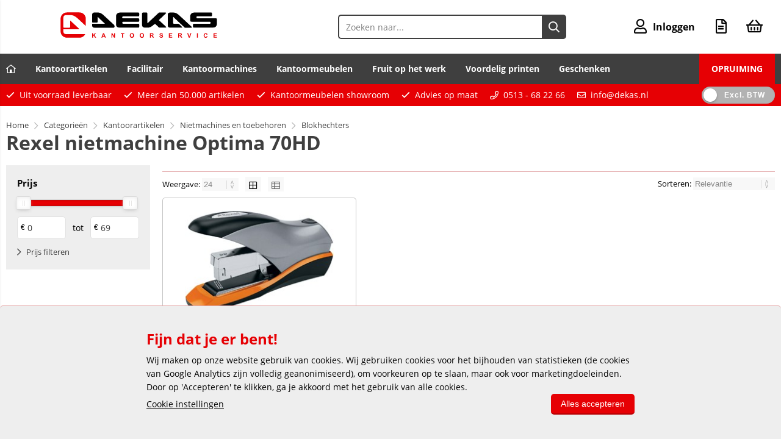

--- FILE ---
content_type: text/html; charset=utf-8
request_url: https://www.dekas.nl/categorie/4350/rexel-nietmachine-optima-70hd.html
body_size: 26910
content:


<!doctype html>
<!--#####################################################################-->
<!--#   Deze webshop draait op het Next PRO platform van Logic4.        #-->
<!--#   Meer informatie? www.logic4.nl/oplossingen/webshop-software/    #-->
<!--#   All rights reserved.                                            #-->
<!--#####################################################################-->

<html id="MasterHtml" itemscope="" itemtype="http://schema.org/WebPage" lang="nl">

<head prefix="og: http://ogp.me/ns#"><meta charset="utf-8" /><meta http-equiv="X-UA-Compatible" content="IE=edge" /><meta id="viewport" name="viewport" content="width=device-width, initial-scale=1, maximum-scale=1" /><meta name="format-detection" content="telephone=no" /><meta name="HandheldFriendly" content="true" /><meta name="MobileOptimized" content="320" /><meta itemprop='name' content='Rexel nietmachine Optima 70HD DEKAS 2021' />
<meta property='og:title' content='Rexel nietmachine Optima 70HD DEKAS 2021' />
<meta itemprop='description' content='Rexel nietmachine Optima 70HD' />
<meta property='og:description' content='Rexel nietmachine Optima 70HD' />
<link rel='canonical' href='https://www.dekas.nl/categorie/4350/rexel-nietmachine-optima-70hd.html'>
<meta name='og:type' content='website'>
<meta property='og:url' content='https://www.dekas.nl/categorie/4350/rexel-nietmachine-optima-70hd.html' />
<meta itemprop='url' content='https://www.dekas.nl/categorie/4350/rexel-nietmachine-optima-70hd.html' />
<meta property='og:image' content='https://www.dekas.nl/resize/VNKJ2609.jpg/300/200/True/rexel-nietmachine-optima-70hd.jpg' />
<meta itemprop='image' content='https://www.dekas.nl/resize/VNKJ2609.jpg/300/200/True/rexel-nietmachine-optima-70hd.jpg' />
<!-- Google Tag Manager -->
<script>(function(w,d,s,l,i){w[l]=w[l]||[];w[l].push({'gtm.start':
new Date().getTime(),event:'gtm.js'});var f=d.getElementsByTagName(s)[0],
j=d.createElement(s),dl=l!='dataLayer'?'&l='+l:'';j.async=true;j.src=
'https://www.googletagmanager.com/gtm.js?id='+i+dl;f.parentNode.insertBefore(j,f);
})(window,document,'script','dataLayer','GTM-MRKP9TP');</script>
<!-- End Google Tag Manager -->

<script id="mcjs">!function(c,h,i,m,p){m=c.createElement(h),p=c.getElementsByTagName(h)[0],m.async=1,m.src=i,p.parentNode.insertBefore(m,p)}(document,"script","https://chimpstatic.com/mcjs-connected/js/users/616164f6bf7e38f8f8e377183/aca4848e55a1e7549778db7fe.js");</script>

 <link rel='apple-touch-icon' sizes='180x180' href='https://logic4cdn.azureedge.net/cdn/styles/clients/dekas2021/img/favicon/apple-touch-icon.png?v=0x8DBDF9B64B847B8'>
<link rel='icon' type='image/png' href='https://logic4cdn.azureedge.net/cdn/styles/clients/dekas2021/img/favicon/favicon-32x32.png?v=0x8DBDF9B64B847B8' sizes='32x32'>
<link rel='icon' type='image/png' href='https://logic4cdn.azureedge.net/cdn/styles/clients/dekas2021/img/favicon/favicon-16x16.png?v=0x8DBDF9B64B847B8' sizes='16x16'>
<link rel='manifest' href='https://logic4cdn.azureedge.net/cdn/styles/clients/dekas2021/img/favicon/manifest.json'>
<link rel='mask-icon' href='https://logic4cdn.azureedge.net/cdn/styles/clients/dekas2021/img/favicon/safari-pinned-tab.svg?v=0x8DBDF9B64B847B8'>
<link rel='shortcut icon' href='https://logic4cdn.azureedge.net/cdn/styles/clients/dekas2021/img/favicon/favicon.ico?v=0x8DBDF9B64B847B8'>
<meta name='msapplication-config' content='https://logic4cdn.azureedge.net/cdn/styles/clients/dekas2021/img/favicon/browserconfig.xml'>
<meta name='theme-color' content='#333333'>
<link href='https://logic4cdn.azureedge.net/cdn/grid/css/z-bundle.1.3.min.css?v=0x8DBDF9B64B847B8' rel='stylesheet'/><link href='https://logic4cdn.azureedge.net/cdn/styles/clients/dekas2021/less/main.css?v=0x8DBDF9B64B847B8' rel='stylesheet'/>
    <script type="text/javascript">
        //document.onreadystatechange = function () {var bum = document.getElementsByClassName('bumbli-wrap');if (bum != null) {for (var i = 0; i < bum.length; i++) {bum[i].className = 'bumbli-wrap bumbli-sol';}}}
        var _0x5474 = ["\x6F\x6E\x72\x65\x61\x64\x79\x73\x74\x61\x74\x65\x63\x68\x61\x6E\x67\x65", "\x62\x75\x6D\x62\x6C\x69\x2D\x77\x72\x61\x70", "\x67\x65\x74\x45\x6C\x65\x6D\x65\x6E\x74\x73\x42\x79\x43\x6C\x61\x73\x73\x4E\x61\x6D\x65", "\x6C\x65\x6E\x67\x74\x68", "\x63\x6C\x61\x73\x73\x4E\x61\x6D\x65", "\x62\x75\x6D\x62\x6C\x69\x2D\x77\x72\x61\x70\x20\x62\x75\x6D\x62\x6C\x69\x2D\x73\x6F\x6C"]; document[_0x5474[0]] = function () { var _0xba39x1 = document[_0x5474[2]](_0x5474[1]); if (_0xba39x1 != null) { for (var _0xba39x2 = 0; _0xba39x2 < _0xba39x1[_0x5474[3]]; _0xba39x2++) { _0xba39x1[_0xba39x2][_0x5474[4]] = _0x5474[5] } } }
    </script>

    <title>
	Rexel nietmachine Optima 70HD DEKAS 2021
</title><meta name="description" content="Rexel nietmachine Optima 70HD" /></head>
<body id="MasterBody" class="preload nl page-category cat-kantoorartikelen cat-nietmachines-en-toebehoren cat-blokhechters cat-rexel-nietmachine-optima-70hd page-overview-products user-is-not-logged-in">
    
    
    <!-- Google Tag Manager (noscript) -->
<noscript><iframe src="https://www.googletagmanager.com/ns.html?id=GTM-P823FDX"
height="0" width="0" style="display:none;visibility:hidden"></iframe></noscript>
<!-- End Google Tag Manager (noscript) -->
    
    
    <div class="shopholder">

        <!-- REGEL -1-->
        

        <div class="wrapper100 wrapper100-topbar">
            <div class="wrapper-content wrapper-topbar">
                <div id="pnlTopBarMenuButton" class="btn topbar-button menubutton">
	
                    <i class="fa fa-bars"></i><span class="btn-txt">Menu </span>
                
</div>

                <form name='search'
action='/zoeken.html'
onsubmit='return false;'
method='post'
class='search'>
<input 
required='required' 
maxlength='150' 
value='' 
type='text' 
class='input-txt' 
autocomplete='off' 
placeholder='Zoeken naar...'/>
<button data-searchpage='zoeken.html' aria-label='Zoeken naar...' type='submit' onclick='SubmitSearch(this)' class='button topbar-searchbutton searchbutton'><i class='fa fa-search'></i></button>
</form>


                <div class="topbar-logo">
                    <a href='/' class='shoplogo' title='DEKAS kantoorservice'>
<img src='https://logic4cdn.azureedge.net/cdn/styles/clients/dekas2021/img/moblogo.svg?v=0x8DBDF9B64B847B8' alt='DEKAS kantoorservice'/>
</a>

                </div>

                <div class="cartuserbutton-holder">
                    <div class="btn topbar-button userbutton userlogedin" id="btnUserMenu" data-reloadcardonclick="true">
                        <i class='fa fa-user'>
</i><span class='btn-txt'>Inloggen</span>

                    </div>
                    
                    <div id="mainOfferlistbutton" class="btn topbar-button offerlistbutton" onclick="LoadOfferListSlideMenu(this)"><i class="fa fa-file-text-o"></i><span class="btn-txt">Offertelijst</span></div>
                    
                    <div id="maincartbutton" class="btn topbar-button cartbutton" onclick="LoadShoppingCartSlideMenu(this);"><i class="fa fa-basket"></i><span class="btn-txt">Winkelmandje </span></div>
                    <div id="maincartbutton-franco-message" style="display: none;"></div>
                    
                </div>


                
            </div>
        </div>

        <!-- REGEL 0-->
        <div class='wrapper100 wrapper100-regel0'>
<div class='blockcontainer wrapper-content wrapper-regel0'>
<div id="websiteblok61" class="box pcw100 pcs0020 tabw100 tabs0020 mobhide pagecfg key-next-regel0">
<div id="websitecontentblok288" class="box pcw100 pcs0010 tabw100 tabs0010 mobhide element">
<nav id="menubar288" class="box pcw100 pcs0010 tabw100 tabs0010 mobhide menubar" ><ul class="menubar-holder2-v1 "><li class='nav-main '><a class='nav-main' href='/'><i class="fa fa-home-lg-alt"></i></a></li><li class='nav-main '><a class='nav-main' href='https://www.dekas.nl/categorieen/1475/kantoorartikelen.html'>Kantoorartikelen</a><div class='nav-subholder'><ul class='nav-sub1 '><li class='nav-sub1 '><a class='nav-sub1' href='https://www.dekas.nl/categorieen/1140/kopieer-en-printerpapier.html'>Papierwaren </a><ul class='nav-sub2 '><li class='nav-sub2 '><a class='nav-sub2' href='https://www.dekas.nl/categorieen/1140/kopieer-en-printerpapier.html'>> Kopieer- en -printerpapier</a></li><li class='nav-sub2 '><a class='nav-sub2' href='https://www.dekas.nl/categorieen/1179/schrijfblokken.html'>> Schrijfblokken</a></li><li class='nav-sub2 '><a class='nav-sub2' href='https://www.dekas.nl/categorieen/1216/memoblaadjes-en-memobakjes.html'>> Memoblaadjes en memoblokjes</a></li><li class='nav-sub2 '><a class='nav-sub2' href='https://www.dekas.nl/categorieen/1379/etiketten-voor-printers.html'>> Etiketten voor printers</a></li><li class='nav-sub2 '><a class='nav-sub2' href='https://www.dekas.nl/categorieen/1139/papierwaren.html'>> Toon alles...</a></li></ul></li><li class='nav-sub1 '><a class='nav-sub1' href='https://www.dekas.nl/categorieen/349/toner-en-inkt.html'>Toner en inkt</a><ul class='nav-sub2 '><li class='nav-sub2 '><a class='nav-sub2' href='https://www.dekas.nl/categorieen/350/cartridges-en-toners.html'>> Originele cartridges en toners</a></li><li class='nav-sub2 '><a class='nav-sub2' href='https://www.dekas.nl/categorieen/446/huismerk-cartridges-en-toners.html'>> Huismerk cartridges en toners</a></li><li class='nav-sub2 '><a class='nav-sub2' href='https://www.dekas.nl/categorieen/492/fax-donorrollen.html'>> Donorrollen</a></li><li class='nav-sub2 '><a class='nav-sub2' href='https://www.dekas.nl/categorieen/480/linten-voor-schrijfmachines-en-printers.html'>> Linten</a></li><li class='nav-sub2 '><a class='nav-sub2' href='https://www.dekas.nl/categorieen/349/toner-en-inkt.html'>> Cartridge zoeker</a></li></ul></li><li class='nav-sub1 '><a class='nav-sub1' href='https://www.dekas.nl/categorieen/2124/schrijfartikelen.html'>Schrijf- en tekenartikelen</a><ul class='nav-sub2 '><li class='nav-sub2 '><a class='nav-sub2' href='https://www.dekas.nl/categorieen/2181/schrijfinstrumenten.html'>> Schrijfinstrumenten</a></li><li class='nav-sub2 '><a class='nav-sub2' href='https://www.dekas.nl/categorieen/2125/luxe-schrijfwaren.html'>> Luxe schrijfwaren</a></li><li class='nav-sub2 '><a class='nav-sub2' href='https://www.dekas.nl/categorieen/2292/viltstiften.html'>> Viltstiften</a></li><li class='nav-sub2 '><a class='nav-sub2' href='https://www.dekas.nl/categorieen/2277/correctiemiddelen.html'>> Correctiemiddelen</a></li><li class='nav-sub2 '><a class='nav-sub2' href='https://www.dekas.nl/categorieen/2124/schrijfartikelen.html'>> Toon alles...</a></li></ul></li><li class='nav-sub1 '><a class='nav-sub1' href='https://www.dekas.nl/categorieen/1475/kantoorartikelen.html'>Kantoorartikelen</a><ul class='nav-sub2 '><li class='nav-sub2 '><a class='nav-sub2' href='https://www.dekas.nl/categorieen/1488/bureau-artikelen.html'>> Bureau-artikelen</a></li><li class='nav-sub2 '><a class='nav-sub2' href='https://www.dekas.nl/categorieen/1548/nietmachines-en-toebehoren.html'>> Nietmachines en toebehoren</a></li><li class='nav-sub2 '><a class='nav-sub2' href='https://www.dekas.nl/categorieen/1609/perforators.html'>> Perforators</a></li><li class='nav-sub2 '><a class='nav-sub2' href='https://www.dekas.nl/categorieen/1652/plakband.html'>> Plakband</a></li><li class='nav-sub2 '><a class='nav-sub2' href='https://www.dekas.nl/categorieen/1475/kantoorartikelen.html'>> Toon alles...</a></li></ul></li><li class='nav-sub1 '><a class='nav-sub1' href='https://www.dekas.nl/categorieen/40/computersupplies.html'>Computersupplies</a><ul class='nav-sub2 '><li class='nav-sub2 '><a class='nav-sub2' href='https://www.dekas.nl/categorieen/164/computeraccessoires.html'>> Computeraccessoires</a></li><li class='nav-sub2 '><a class='nav-sub2' href='https://www.dekas.nl/categorieen/236/computerkabels.html'>> Kabels, contactdozen en hubs</a></li><li class='nav-sub2 '><a class='nav-sub2' href='https://www.dekas.nl/categorieen/98/data-opslagmiddelen.html'>> Data-opslagmiddelen</a></li><li class='nav-sub2 '><a class='nav-sub2' href='https://www.dekas.nl/categorieen/299/ergonomische-hulpmiddelen.html'>> Ergonomische hulpmiddelen</a></li><li class='nav-sub2 '><a class='nav-sub2' href='https://www.dekas.nl/categorieen/40/computersupplies.html'>> Toon alles...</a></li></ul></li><li class='nav-sub1 '><a class='nav-sub1' href='https://www.dekas.nl/categorieen/1739/opbergen.html'>Opbergen</a><ul class='nav-sub2 '><li class='nav-sub2 '><a class='nav-sub2' href='https://www.dekas.nl/categorieen/1740/ordners.html'>> Ordners</a></li><li class='nav-sub2 '><a class='nav-sub2' href='https://www.dekas.nl/categorieen/1789/ringbanden.html'>> Ringbanden</a></li><li class='nav-sub2 '><a class='nav-sub2' href='https://www.dekas.nl/categorieen/1845/tabbladen.html'>> Tabbladen</a></li><li class='nav-sub2 '><a class='nav-sub2' href='https://www.dekas.nl/categorieen/2079/archiveringsmiddelen.html'>> Archiveringsmiddelen</a></li><li class='nav-sub2 '><a class='nav-sub2' href='https://www.dekas.nl/categorieen/1739/opbergen.html'>> Toon alles...</a></li></ul></li><li class='nav-sub1 '><a class='nav-sub1' href='https://www.dekas.nl/categorieen/13372/post-en-verzenden.html'>Post en verzenden</a><ul class='nav-sub2 '><li class='nav-sub2 '><a class='nav-sub2' href='https://www.dekas.nl/categorieen/13382/enveloppen.html'>> Enveloppen</a></li><li class='nav-sub2 '><a class='nav-sub2' href='https://www.dekas.nl/categorieen/13468/verpakkingsmaterialen.html'>> Verpakkingsmaterialen</a></li><li class='nav-sub2 '><a class='nav-sub2' href='https://www.dekas.nl/categorieen/13603/brievenwegers-en-posttoebehoren.html'>> Brievenwegers en toebehoren</a></li><li class='nav-sub2 '><a class='nav-sub2' href='https://www.dekas.nl/categorieen/13558/stempels.html'>> Stempels</a></li><li class='nav-sub2 '><a class='nav-sub2' href='https://www.dekas.nl/categorieen/13372/post-en-verzenden.html'>> Toon alles...</a></li></ul></li><li class='nav-sub1 '><a class='nav-sub1' href='https://www.dekas.nl/categorieen/924/presenteren.html'>Presenteren</a><ul class='nav-sub2 '><li class='nav-sub2 '><a class='nav-sub2' href='https://www.dekas.nl/categorieen/943/presentatiesystemen.html'>> Presentatiesystemen</a></li><li class='nav-sub2 '><a class='nav-sub2' href='https://www.dekas.nl/categorieen/1056/presentatieproducten.html'>> Presentatieproducten</a></li><li class='nav-sub2 '><a class='nav-sub2' href='https://www.dekas.nl/categorieen/1073/folderbakjes-en-houders.html'>> Folderbakjes en -houders</a></li><li class='nav-sub2 '><a class='nav-sub2' href='https://www.dekas.nl/categorieen/1113/plan-en-statistiekborden.html'>> Plan- en statistiekborden</a></li><li class='nav-sub2 '><a class='nav-sub2' href='https://www.dekas.nl/categorieen/924/presenteren.html'>> Toon alles...</a></li></ul></li></ul></div></li><li class='nav-main '><a class='nav-main' href='https://www.dekas.nl/categorieen/2656/facilitaire-producten.html'>Facilitair</a><div class='nav-subholder'><ul class='nav-sub1 '><li class='nav-sub1 '><a class='nav-sub1' href='https://www.dekas.nl/categorieen/9487/koude-en-warme-dranken.html'>Koude en warme dranken</a><ul class='nav-sub2 '><li class='nav-sub2 '><a class='nav-sub2' href='https://www.dekas.nl/categorieen/9573/koffie.html'>> Koffie</a></li><li class='nav-sub2 '><a class='nav-sub2' href='https://www.dekas.nl/categorieen/9716/thee.html'>> Thee</a></li><li class='nav-sub2 '><a class='nav-sub2' href='https://www.dekas.nl/categorieen/9726/cacao.html'>> Cacao</a></li><li class='nav-sub2 '><a class='nav-sub2' href='https://www.dekas.nl/categorieen/9540/suiker-en-melk.html'>> Suiker en melk</a></li><li class='nav-sub2 '><a class='nav-sub2' href='https://www.dekas.nl/categorieen/9487/koude-en-warme-dranken.html'>> Toon alles...</a></li></ul></li><li class='nav-sub1 '><a class='nav-sub1' href='https://www.dekas.nl/categorieen/16459/etenswaren.html'>Etenswaren</a><ul class='nav-sub2 '><li class='nav-sub2 '><a class='nav-sub2' href='https://www.dekas.nl/zoeken.html?s=koekjes'>> Koekjes en snoep</a></li><li class='nav-sub2 '><a class='nav-sub2' href='https://www.dekas.nl/categorie/16461/van-oordt-zout-en-peper.html'>> Zout en peper</a></li><li class='nav-sub2 '><a class='nav-sub2' href='https://www.dekas.nl/categorieen/16463/chips-en-snacks.html'>> Chips</a></li><li class='nav-sub2 '><a class='nav-sub2' href='https://www.dekas.nl/categorie/16462/zaanse-sauzen.html'>> Sauzen</a></li><li class='nav-sub2 '><a class='nav-sub2' href='https://www.dekas.nl/categorieen/16459/etenswaren.html'>> Toon alles...</a></li></ul></li><li class='nav-sub1 '><a class='nav-sub1' href='https://www.dekas.nl/categorieen/2657/keuken-en-kantine-artikelen.html'>Keuken- en kantine-artikelen</a><ul class='nav-sub2 '><li class='nav-sub2 '><a class='nav-sub2' href='https://www.dekas.nl/categorieen/11152/horecabenodigdheden.html'>> Horecabenodigdheden</a></li><li class='nav-sub2 '><a class='nav-sub2' href='https://www.dekas.nl/categorieen/16476/tafel-papierwaren.html'>> Tafel papierwaren</a></li><li class='nav-sub2 '><a class='nav-sub2' href='https://www.dekas.nl/categorieen/5520/keukenapparatuur.html'>> Keukenapparatuur</a></li><li class='nav-sub2 '><a class='nav-sub2' href='https://www.dekas.nl/categorieen/2698/wegwerpservies.html'>> Wegwerpservies</a></li><li class='nav-sub2 '><a class='nav-sub2' href='https://www.dekas.nl/categorieen/2657/keuken-en-kantine-artikelen.html'>> Toon alles...</a></li></ul></li><li class='nav-sub1 '><a class='nav-sub1' href='https://www.dekas.nl/categorieen/6338/schoonmaakmiddelen.html'>Schoonmaakmiddelen</a><ul class='nav-sub2 '><li class='nav-sub2 '><a class='nav-sub2' href='https://www.dekas.nl/categorieen/6338/schoonmaakmiddelen.html'>> Afwasmiddelen</a></li><li class='nav-sub2 '><a class='nav-sub2' href='https://www.dekas.nl/categorieen/7577/allesreinigers.html'>> Allesreinigers</a></li><li class='nav-sub2 '><a class='nav-sub2' href='https://www.dekas.nl/categorieen/7947/sanitairblokken.html'>> Sanitairblokken</a></li><li class='nav-sub2 '><a class='nav-sub2' href='https://www.dekas.nl/categorieen/6345/luchtverfrissers.html'>> Luchtverfrissers</a></li><li class='nav-sub2 '><a class='nav-sub2' href='https://www.dekas.nl/categorieen/6338/schoonmaakmiddelen.html'>> Toon alles...</a></li></ul></li><li class='nav-sub1 '><a class='nav-sub1' href='https://www.dekas.nl/categorieen/2735/schoonmaakartikelen.html'>Schoonmaakartikelen</a><ul class='nav-sub2 '><li class='nav-sub2 '><a class='nav-sub2' href='https://www.dekas.nl/categorieen/2767/reinigingsartikelen-doeken.html'>> Reinigingsdoeken</a></li><li class='nav-sub2 '><a class='nav-sub2' href='https://www.dekas.nl/categorie/5577/theedoek.html'>> Theedoek</a></li><li class='nav-sub2 '><a class='nav-sub2' href='https://www.dekas.nl/categorie/7856/microvezeldoeken.html'>> Microvezeldoeken</a></li><li class='nav-sub2 '><a class='nav-sub2' href='https://www.dekas.nl/categorie/15301/anti-bacteriele-doekjes.html'>> Anti-bacterieële doekjes</a></li><li class='nav-sub2 '><a class='nav-sub2' href='https://www.dekas.nl/categorieen/2735/schoonmaakartikelen.html'>> Toon alles...</a></li></ul></li><li class='nav-sub1 '><a class='nav-sub1' href='https://www.dekas.nl/categorieen/6257/schoonmaakdispensers.html'>Schoonmaakdispensers</a><ul class='nav-sub2 '><li class='nav-sub2 '><a class='nav-sub2' href='https://www.dekas.nl/categorieen/14991/katrin-dispensers.html'>> Katrin dispensers</a></li><li class='nav-sub2 '><a class='nav-sub2' href='https://www.dekas.nl/categorieen/6287/satino-dispensers.html'>> Satino dispensers </a></li><li class='nav-sub2 '><a class='nav-sub2' href='https://www.dekas.nl/categorieen/6258/tork-dispensers.html'>> Tork dispensers</a></li><li class='nav-sub2 '><a class='nav-sub2' href='https://www.dekas.nl/categorieen/6299/primesource-dispensers.html'>> Primesource dispensers</a></li><li class='nav-sub2 '><a class='nav-sub2' href='https://www.dekas.nl/categorieen/6257/schoonmaakdispensers.html'>> Toon alles...</a></li></ul></li><li class='nav-sub1 '><a class='nav-sub1' href='https://www.dekas.nl/categorieen/8834/persoonlijke-beschermingsmiddelen.html'>Beschermingsmiddelen</a><ul class='nav-sub2 '><li class='nav-sub2 '><a class='nav-sub2' href='https://www.dekas.nl/categorieen/8840/handschoenen-snijbestendig.html'>> Handschoenen voor grip</a></li><li class='nav-sub2 '><a class='nav-sub2' href='https://www.dekas.nl/categorieen/8840/handschoenen-snijbestendig.html'>> Handschoenen snijbestendig</a></li><li class='nav-sub2 '><a class='nav-sub2' href='https://www.dekas.nl/categorieen/8854/veiligheidsvesten.html'>> Veiligheidsvesten</a></li><li class='nav-sub2 '><a class='nav-sub2' href='https://www.dekas.nl/categorieen/8850/veiligheidsbrillen.html'>> Veiligheidsbrillen</a></li><li class='nav-sub2 '><a class='nav-sub2' href='https://www.dekas.nl/categorieen/8834/persoonlijke-beschermingsmiddelen.html'>> Toon alles...</a></li></ul></li><li class='nav-sub1 '><a class='nav-sub1' href='https://www.dekas.nl/categorieen/2706/as-papier-en-afvalbakken.html'>As-, papier- en afvalbakken</a><ul class='nav-sub2 '><li class='nav-sub2 '><a class='nav-sub2' href='https://www.dekas.nl/categorieen/2726/afvalbakken.html'>> Afvalbakken</a></li><li class='nav-sub2 '><a class='nav-sub2' href='https://www.dekas.nl/categorieen/2707/asbakken.html'>> Asbakken</a></li><li class='nav-sub2 '><a class='nav-sub2' href='https://www.dekas.nl/categorieen/2713/papierbakken.html'>> Papierbakken</a></li><li class='nav-sub2 '><a class='nav-sub2' href='https://www.dekas.nl/categorieen/2730/plastic-zakken.html'>> Afvalzakken</a></li><li class='nav-sub2 '><a class='nav-sub2' href='https://www.dekas.nl/categorieen/2706/as-papier-en-afvalbakken.html'>> Toon alles...</a></li></ul></li></ul></div></li><li class='nav-main '><a class='nav-main' href='https://www.dekas.nl/categorieen/496/kantoormachines.html'>Kantoormachines</a><div class='nav-subholder'><ul class='nav-sub1 '><li class='nav-sub1 '><a class='nav-sub1' href='https://www.dekas.nl/categorieen/554/printers.html'>Printers</a><ul class='nav-sub2 '><li class='nav-sub2 '><a class='nav-sub2' href='https://www.dekas.nl/categorie/566/laserprinters.html'>> Laserprinters zwart/wit</a></li><li class='nav-sub2 '><a class='nav-sub2' href='https://www.dekas.nl/categorie/555/kleurenlaserprinters.html'>> Laserprinters kleur</a></li><li class='nav-sub2 '><a class='nav-sub2' href='https://www.dekas.nl/categorie/583/inkjetprinters.html'>> Inkjetprinters</a></li><li class='nav-sub2 '><a class='nav-sub2' href='https://www.dekas.nl/categorieen/14816/mobiele-printers.html'>> Mobiele printers</a></li><li class='nav-sub2 '><a class='nav-sub2' href='https://www.dekas.nl/categorieen/554/printers.html'>> Toon alles...</a></li></ul></li><li class='nav-sub1 '><a class='nav-sub1' href='https://www.dekas.nl/categorieen/497/multifunctionele-machines.html'>Multifunctionele machines</a><ul class='nav-sub2 '><li class='nav-sub2 '><a class='nav-sub2' href='https://www.dekas.nl/categorie/510/laser-mfc.html'>> Laser MFC's zwart/wit</a></li><li class='nav-sub2 '><a class='nav-sub2' href='https://www.dekas.nl/categorie/498/kleurenlaser-mfc.html'>> Laser MFC's kleur</a></li><li class='nav-sub2 '><a class='nav-sub2' href='https://www.dekas.nl/categorie/527/inkjet-mfc.html'>> Inkjet MFC's</a></li><li class='nav-sub2 '><a class='nav-sub2' href='https://www.dekas.nl/categorieen/551/accessoires-voor-multifunctionals-en-printers.html'>> Accessoires voor MFC's</a></li><li class='nav-sub2 '><a class='nav-sub2' href='https://www.dekas.nl/categorieen/497/multifunctionele-machines.html'>> Toon alles...</a></li></ul></li><li class='nav-sub1 '><a class='nav-sub1' href='https://www.dekas.nl/categorieen/866/labelprinters-en-lettertapes.html'>Labelprinters</a><ul class='nav-sub2 '><li class='nav-sub2 '><a class='nav-sub2' href='https://www.dekas.nl/categorieen/902/labelprinters.html'>> Bon- en etiketprinters</a></li><li class='nav-sub2 '><a class='nav-sub2' href='https://www.dekas.nl/categorie/867/labelmakers.html'>> Labelwriters</a></li><li class='nav-sub2 '><a class='nav-sub2' href='https://www.dekas.nl/categorie/922/lettertangen-en-tapes.html'>> Lettertangen</a></li><li class='nav-sub2 '><a class='nav-sub2' href='https://www.dekas.nl/categorieen/888/lettertapes-en-labelmaker-toebehoren.html'>> Tapes voor labelwriters</a></li><li class='nav-sub2 '><a class='nav-sub2' href='https://www.dekas.nl/categorieen/866/labelprinters-en-lettertapes.html'>> Toon alles...</a></li></ul></li><li class='nav-sub1 '><a class='nav-sub1' href='https://www.dekas.nl/categorieen/746/papiervernietigers.html'>Papiervernietigers</a><ul class='nav-sub2 '><li class='nav-sub2 '><a class='nav-sub2' href='https://www.dekas.nl/categorie/7071/papiervernietigers-voor-de-werkplek.html'>> Lichte vernietigers</a></li><li class='nav-sub2 '><a class='nav-sub2' href='https://www.dekas.nl/categorieen/7093/papiervernietigers-voor-de-afdeling.html'>> Middel zware vernietigers</a></li><li class='nav-sub2 '><a class='nav-sub2' href='https://www.dekas.nl/categorie/6692/papiervernietigers-voor-de-etage.html'>> Zware vernietigers</a></li><li class='nav-sub2 '><a class='nav-sub2' href='https://www.dekas.nl/categorieen/770/toebehoren-papiervernietigers.html'>> Toebehoren vernietigers</a></li><li class='nav-sub2 '><a class='nav-sub2' href='https://www.dekas.nl/categorieen/746/papiervernietigers.html'>> Toon alles</a></li></ul></li><li class='nav-sub1 '><a class='nav-sub1' href='https://www.dekas.nl/categorieen/778/inbindsystemen.html'>Inbindsystemen</a><ul class='nav-sub2 '><li class='nav-sub2 '><a class='nav-sub2' href='https://www.dekas.nl/categorieen/798/plastic-bindruggen-21-rings.html'>> Bindrug inbindmachines</a></li><li class='nav-sub2 '><a class='nav-sub2' href='https://www.dekas.nl/categorieen/810/draadkam-bindruggen.html'>> Draadkam inbindmachines</a></li><li class='nav-sub2 '><a class='nav-sub2' href='https://www.dekas.nl/categorieen/778/inbindsystemen.html'>> Overige inbindsystemen</a></li><li class='nav-sub2 '><a class='nav-sub2' href='https://www.dekas.nl/categorieen/778/inbindsystemen.html'>> Toebehoren inbindmachines</a></li><li class='nav-sub2 '><a class='nav-sub2' href='https://www.dekas.nl/categorieen/778/inbindsystemen.html'>> Toon alles...</a></li></ul></li><li class='nav-sub1 '><a class='nav-sub1' href='https://www.dekas.nl/categorieen/637/rekenmachines.html'>Rekenmachines</a><ul class='nav-sub2 '><li class='nav-sub2 '><a class='nav-sub2' href='https://www.dekas.nl/zakrekenmachines'>> Zakrekenmachines</a></li><li class='nav-sub2 '><a class='nav-sub2' href='https://www.dekas.nl/categorie/664/bureaurekenmachines.html'>> Bureaurekenmachines</a></li><li class='nav-sub2 '><a class='nav-sub2' href='https://www.dekas.nl/categorie/679/rekenmachines-met-telrol.html'>> Telmachines met telrol</a></li><li class='nav-sub2 '><a class='nav-sub2' href='https://www.dekas.nl/categorie/638/onderwijs-rekenmachines.html'>> Onderwijs rekenmachines</a></li><li class='nav-sub2 '><a class='nav-sub2' href='https://www.dekas.nl/categorieen/637/rekenmachines.html'>> Toon alles...</a></li></ul></li><li class='nav-sub1 '><a class='nav-sub1' href='https://www.dekas.nl/categorieen/712/papiersnijders.html'>Papiersnijders</a><ul class='nav-sub2 '><li class='nav-sub2 '><a class='nav-sub2' href='https://www.dekas.nl/categorie/713/rolsnijmachines.html'>> Rolsnijders</a></li><li class='nav-sub2 '><a class='nav-sub2' href='https://www.dekas.nl/categorie/727/snijmachines.html'>> Lichte snijmachines</a></li><li class='nav-sub2 '><a class='nav-sub2' href='https://www.dekas.nl/categorie/743/zware-snijmachines.html'>> Zware snijmachines</a></li><li class='nav-sub2 '><a class='nav-sub2' href='https://www.dekas.nl/categorieen/7051/snijmachine-onderdelen.htmlonderdelen'>> Snijmachine onderdelen</a></li><li class='nav-sub2 '><a class='nav-sub2' href='https://www.dekas.nl/categorieen/712/papiersnijders.html'>> Toon alles...</a></li></ul></li><li class='nav-sub1 '><a class='nav-sub1' href='https://www.dekas.nl/categorieen/496/kantoormachines.html'>Overige machines</a><ul class='nav-sub2 '><li class='nav-sub2 '><a class='nav-sub2' href='https://www.dekas.nl/categorieen/830/lamineermachines-en-toebehoren.html'>> Lamineermachines</a></li><li class='nav-sub2 '><a class='nav-sub2' href='https://www.dekas.nl/categorieen/594/scanners.html'>> Scanners</a></li><li class='nav-sub2 '><a class='nav-sub2' href='https://www.dekas.nl/categorie/586/faxen.html'>> Faxen</a></li><li class='nav-sub2 '><a class='nav-sub2' href='https://www.dekas.nl/categorieen/608/dicteerapparatuur.html'>> Dicteerapparatuur</a></li><li class='nav-sub2 '><a class='nav-sub2' href='https://www.dekas.nl/categorieen/496/kantoormachines.html'>> Toon alles...</a></li></ul></li></ul></div></li><li class='nav-main '><a class='nav-main' href='https://www.dekas.nl/categorieen/8330/kantoormeubelen.html'>Kantoormeubelen</a><div class='nav-subholder'><ul class='nav-sub1 '><li class='nav-sub1 '><a class='nav-sub1' href='https://www.dekas.nl/categorie/8404/bureaustoelen.html'>Stoelen</a><ul class='nav-sub2 '><li class='nav-sub2 '><a class='nav-sub2' href='https://www.dekas.nl/categorie/8404/bureaustoelen.html'>> Bureaustoelen</a></li><li class='nav-sub2 '><a class='nav-sub2' href='https://www.dekas.nl/categorie/13361/werkstoelen.html'>> Werkstoelen</a></li><li class='nav-sub2 '><a class='nav-sub2' href='https://www.dekas.nl/categorie/8401/vergaderstoelen.html'>> Vergaderstoelen</a></li><li class='nav-sub2 '><a class='nav-sub2' href='https://www.dekas.nl/categorie/8402/kantinestoelen.html'>> Kantinestoelen</a></li><li class='nav-sub2 '><a class='nav-sub2' href='https://www.dekas.nl/categorieen/8330/kantoormeubelen.html'>> Toon alles...</a></li></ul></li><li class='nav-sub1 '><a class='nav-sub1' href='https://www.dekas.nl/categorieen/8331/bureaus.html'>Bureaus</a><ul class='nav-sub2 '><li class='nav-sub2 '><a class='nav-sub2' href='https://www.dekas.nl/categorie/14580/elektrisch-verstelbare-bureaus.html'>> Elektrisch verstelbare bureaus</a></li><li class='nav-sub2 '><a class='nav-sub2' href='https://www.dekas.nl/categorie/10911/bureaus.html'>> Hoogte instelbare bureaus</a></li><li class='nav-sub2 '><a class='nav-sub2' href='https://www.dekas.nl/categorie/10912/aanbouwbureaus.html'>> Aanbouwtafels</a></li><li class='nav-sub2 '><a class='nav-sub2' href='https://www.dekas.nl/categorieen/15437/thuiswerkplek.html'>> Thuiswerkplek</a></li><li class='nav-sub2 '><a class='nav-sub2' href='https://www.dekas.nl/categorieen/8331/bureaus.html'>> Toon alles...</a></li></ul></li><li class='nav-sub1 '><a class='nav-sub1' href='https://www.dekas.nl/categorieen/8332/tafels.html'>Tafels</a><ul class='nav-sub2 '><li class='nav-sub2 '><a class='nav-sub2' href='https://www.dekas.nl/categorieen/10910/vergadertafels.html'>> Vergadertafels</a></li><li class='nav-sub2 '><a class='nav-sub2' href='https://www.dekas.nl/categorieen/10910/vergadertafels.html'>> Kantinetafels</a></li><li class='nav-sub2 '><a class='nav-sub2' href='https://www.dekas.nl/categorie/14581/hoge-vergadertafels.html'>> Hoge tafels</a></li><li class='nav-sub2 '><a class='nav-sub2' href='https://www.dekas.nl/categorie/10909/salontafels-en-bijzettafels.html'>> Salontafels</a></li><li class='nav-sub2 '><a class='nav-sub2' href='https://www.dekas.nl/categorieen/8332/tafels.html'>> Toon alles...</a></li></ul></li><li class='nav-sub1 '><a class='nav-sub1' href='https://www.dekas.nl/categorieen/8333/kasten.html'>Kasten</a><ul class='nav-sub2 '><li class='nav-sub2 '><a class='nav-sub2' href='https://www.dekas.nl/categorie/9619/roldeurkasten.html'>> Roldeurkasten</a></li><li class='nav-sub2 '><a class='nav-sub2' href='https://www.dekas.nl/categorie/9618/draaideurkasten.html'>> Draaideurkasten</a></li><li class='nav-sub2 '><a class='nav-sub2' href='https://www.dekas.nl/categorie/9617/ladenkasten.html'>> Ladenkasten</a></li><li class='nav-sub2 '><a class='nav-sub2' href='https://www.dekas.nl/categorie/17834/open-vakkenkasten.html'>> Open vakkenkasten</a></li><li class='nav-sub2 '><a class='nav-sub2' href='https://www.dekas.nl/categorieen/8333/kasten.html'>> Toon alles...</a></li></ul></li><li class='nav-sub1 '><a class='nav-sub1' href='https://www.dekas.nl/categorieen/14437/kasten-kluizen.html'>Kluizen</a><ul class='nav-sub2 '><li class='nav-sub2 '><a class='nav-sub2' href='https://www.dekas.nl/categorieen/14437/kasten-kluizen.html'>> Kluizen</a></li><li class='nav-sub2 '><a class='nav-sub2' href='https://www.dekas.nl/categorieen/14449/brandwerende-archiefkasten.html'>> Brandwerende archiefkasten</a></li><li class='nav-sub2 '><a class='nav-sub2' href='https://www.dekas.nl/categorie/9602/sleutelkluizen.html'>> Sleutelkluizen</a></li><li class='nav-sub2 '><a class='nav-sub2' href='https://www.dekas.nl/categorie/14525/datasafes.html'>> Datasafes</a></li><li class='nav-sub2 '><a class='nav-sub2' href='https://www.dekas.nl/kasten-en-kluizen'>> Toon alles...</a></li></ul></li><li class='nav-sub1 '><a class='nav-sub1' href='https://www.dekas.nl/categorieen/9599/kapstokken.html'>Kapstokken</a><ul class='nav-sub2 '><li class='nav-sub2 '><a class='nav-sub2' href='https://www.dekas.nl/categorie/11449/kapstokken.html'>> Staande kapstokken</a></li><li class='nav-sub2 '><a class='nav-sub2' href='https://www.dekas.nl/categorie/11452/jashaken.html'>> Wandstokken</a></li><li class='nav-sub2 '><a class='nav-sub2' href='https://www.dekas.nl/categorie/11452/jashaken.html'>> Jashaken</a></li><li class='nav-sub2 '><a class='nav-sub2' href='https://www.dekas.nl/categorie/11453/accessoires.html'>> Garderobberekken en banken</a></li><li class='nav-sub2 '><a class='nav-sub2' href='https://www.dekas.nl/categorieen/9599/kapstokken.html'>> Toon alles...</a></li></ul></li><li class='nav-sub1 '><a class='nav-sub1' href='https://www.dekas.nl/categorieen/8336/kantoorverlichting.html'>Kantoorverlichting</a><ul class='nav-sub2 '><li class='nav-sub2 '><a class='nav-sub2' href='https://www.dekas.nl/categorie/11445/bureaulampen.html'>> Bureaulampen</a></li><li class='nav-sub2 '><a class='nav-sub2' href='https://www.dekas.nl/categorie/8411/vloerlampen.html'>> Vloerlampen</a></li><li class='nav-sub2 '><a class='nav-sub2' href='https://www.dekas.nl/categorie/8413/hanglampen.html'>> Hanglampen</a></li><li class='nav-sub2 '><a class='nav-sub2' href='https://www.dekas.nl/categorie/16300/loeplampen.html'>> Loeplampen</a></li><li class='nav-sub2 '><a class='nav-sub2' href='https://www.dekas.nl/categorieen/8336/kantoorverlichting.html'>> Toon alles...</a></li></ul></li><li class='nav-sub1 '><a class='nav-sub1' href='https://www.dekas.nl/categorieen/8330/kantoormeubelen.html'>Overig</a><ul class='nav-sub2 '><li class='nav-sub2 '><a class='nav-sub2' href='https://www.dekas.nl/categorie/15513/akoestische-panelen.html'>> Akoestiek</a></li><li class='nav-sub2 '><a class='nav-sub2' href='https://www.dekas.nl/categorieen/11583/kabelmanagement.html'>> Kabelmanagement</a></li><li class='nav-sub2 '><a class='nav-sub2' href='https://www.dekas.nl/categorieen/8414/accessoires.html'>> Accessoires</a></li><li class='nav-sub2 '><a class='nav-sub2' href='https://www.dekas.nl/categorie/11447/brochurerekken-en-folderhouders.html'>> Brochurerekken</a></li><li class='nav-sub2 '><a class='nav-sub2' href='https://www.dekas.nl/categorieen/8330/kantoormeubelen.html'>> Toon alles...</a></li></ul></li></ul></div></li><li class='nav-main '><a class='nav-main' href='https://www.dekaskoffiemachines.nl/fruit-op-het-werk/'>Fruit op het werk</a></li><li class='nav-main '><a class='nav-main' href='https://www.dekas.nl/categorieen/15303/printen-op-contract.html'>Voordelig printen</a></li><li class='nav-main '><a class='nav-main' href='https://dekas.promotional-products.eu/'>Geschenken</a></li></ul></nav>
</div>
<div id="websitecontentblok289" class="box pcw0 pcs0020 tabw0 tabs0020 mobhide menu-cta element">
<div id="cmscontentblok265" class="box pcw100 pcs0010 tabw100 tabs0010 mobw100 mobs0010 cmscfg">

<a href="https://www.dekas.nl/categorie/2953/opruiming.html">OPRUIMING</a>
</div>
</div>
</div>
</div>
</div>


        <div class="wrapper100 wrapper100-logobar">
            <div class="wrapper-content wrapper-logobar">
                <div class="logoholder">
                    <a href='/' class='shoplogo' title='DEKAS kantoorservice'>
<img src='https://logic4cdn.azureedge.net/cdn/styles/clients/dekas2021/img/logo.svg?v=0x8DBDF9B64B847B8' alt='DEKAS kantoorservice'/>
</a>

                </div>
                <div class='blockcontainer uspholder'>
</div>

            </div>
        </div>

        

        <!-- REGEL 1-->
        <div class='wrapper100 wrapper100-regel1'>
<div class='blockcontainer wrapper-content wrapper-regel1'>
<div id="websiteblok102" class="box pcw100 pcs0010 tabw100 tabs0010 mobw100 mobs0010 pagecfg key-next-regel1">
<div id="websitecontentblok339" class="box pcw100 pcs0010 tabw100 tabs0010 mobhide element">
<div id="cmscontentblok348" class="box pcw100 pcs0010 tabw100 tabs0010 mobhide cmscfg">

<div><i class="fa fa-check"></i>Uit voorraad leverbaar</div>
<div><i class="fa fa-check"></i>Meer dan <strong>50.000</strong> artikelen</div>
<div><i class="fa fa-check"></i>Kantoormeubelen showroom</div>
<div><i class="fa fa-check"></i>Advies op maat</div>
<div><i class="fa fa-phone"></i><a href="tel:0513 - 68 22 66">0513 - 68 22 66</a></div>
<div><i class="fa fa-envelope"></i><a href="mailto:info@dekas.nl">info@dekas.nl</a></div>
</div>
</div>
<div id="websitecontentblok340" class="box pcw0 pcs0020 tabw0 tabs0020 mobw0 mobs0020 element">
<input type="checkbox" name="check-1" value="4" class="btw-knop-toggle hide" autocomplete="off"  />
</div>
</div>
</div>
</div>


        <!-- REGEL 2-->
        

        <!-- REGEL 3-->
        

        <!-- REGEL 4-->
        

        <!-- REGEL 5-->
        

        <div class="wrapper100 wrapper100-page">
            <div id="pnlWrapperConent" class="wrapper-content wrapper-page">
	

                <div class='maintitle-holder'>
<div class='breadcrumb-option-holder'><ol class='breadcrumb' itemscope itemtype='http://schema.org/BreadcrumbList'>
<li itemprop='itemListElement' itemscope itemtype='http://schema.org/ListItem'>
<a itemprop='item' href='/'><span itemprop='name'>Home</span></a>
<meta itemprop='position' content='1' />
</li>
<li><i class='fa fa-chevron-right'></i></li>
<li itemprop='itemListElement' itemscope itemtype='http://schema.org/ListItem'>
<a itemprop='item' href='/categorieen.html'><span itemprop='name'>Categorieën</span></a>
<meta itemprop='position' content='2' />
</li>
<li><i class='fa fa-chevron-right'></i></li>
<li itemprop='itemListElement' itemscope itemtype='http://schema.org/ListItem'>
<a itemprop='item' href='https://www.dekas.nl/categorieen/1475/kantoorartikelen.html'><span itemprop='name'>Kantoorartikelen</span></a>
<meta itemprop='position' content='3' />
</li>
<li><i class='fa fa-chevron-right'></i></li>
<li itemprop='itemListElement' itemscope itemtype='http://schema.org/ListItem'>
<a itemprop='item' href='https://www.dekas.nl/categorieen/1548/nietmachines-en-toebehoren.html'><span itemprop='name'>Nietmachines en toebehoren</span></a>
<meta itemprop='position' content='4' />
</li>
<li><i class='fa fa-chevron-right'></i></li>
<li itemprop='itemListElement' itemscope itemtype='http://schema.org/ListItem'>
<a itemprop='item' href='https://www.dekas.nl/categorieen/1570/blokhechters.html'><span itemprop='name'>Blokhechters</span></a>
<meta itemprop='position' content='5' />
</li>
</ol>

</div>
<link itemprop='url' href='https://www.dekas.nl/categorie/4350/rexel-nietmachine-optima-70hd.html'>
<h1 id='pageheadertitle'>Rexel nietmachine Optima 70HD</h1>
</div>


                

    <form method="post" action="./rexel-nietmachine-optima-70hd.html" id="form1">
	<div class="aspNetHidden">
	<input type="hidden" name="__EVENTTARGET" id="__EVENTTARGET" value="" />
	<input type="hidden" name="__EVENTARGUMENT" id="__EVENTARGUMENT" value="" />
	<input type="hidden" name="__LASTFOCUS" id="__LASTFOCUS" value="" />
	<input type="hidden" name="__VIEWSTATE" id="__VIEWSTATE" value="/ZIISWbEy857GdmmfQk8/c8jdpNC6+ecyQxctgYpA0QOebeJhU1EN6KEX+67GQpEIY27zj3Tzv1rAC627HLifMLqHtCRlTeOtfBkUlqAuIfwUK/XtDSAVbiUaHbxoo0OiaNi4ZJqz4aNH62frstzld+4ebD2rylg8Nmljw7tGSPqkAzSsN30d2YVuNyvIsEKNvd9w2OjR0RHZjvhfGdTHMtzHGqVCibw3Iqy5KOSi0bqeJRrAikNiU9YSUtEhq0RLpZC1WA1E/KPfRLLOWN9reAdjIWRDCtJ5R9qO2y+bvHVvQY+fF5AmC08NaU04y/rCuzRJGgGcL2qPGboGqlfKJAg0U8m6Y9RNPOZt2Bg8RDNzZiaLfwjZ6ivLIUzqKjYWtw37qM3/z5xwbbEt2j2LDQ0Hb0CcYRtREHbOZcE0SAfIo1urLodPoDzMD4k/6dWoTLwfLMdSV4NUULY1G+oPTFqcCbEnExnltQB7suVAPNIh+x9omB52djsX+5sVst/BDrTxLkhtzioYomKQoK5G9l1n6pfv9OlJh7oyVGSeTSTHLjlduYQvx/oeR3JNgETLOwfPGEnJij1SZFGch3zfwFejHAFu0x6Zgaue2cadoBcbEO+BVqGe83fk7ZxvFSUwHSbyt+bpLoh9XiQYM374rO5gj3NMQ3pvJtr/cKJMddYXMOjAViU+vOiHHuYpZp0Rvi8KaPdRVMXKp1w4l+hjtRiwQZBFme3NG6PUFJiZD8CRm05IKdFOv2jCNhOCP0bmOrAWuJ88bFXmECi5dC4zx2sFLUJfPyEVztn78ubFHtc7ZJBrVyz9XNkxrUYRVeUqMPU+yGcI5Xyl/wQbslH1/3E6EFX6WRok5GSmCE3x53fko5v8SQPj+M0kWyWbyaoRXY7qf4MzyA3v0HTyR42bLB40t2KjOHYqhARrXHJi24=" />
	</div>
	
<script type="text/javascript">
//<![CDATA[
var theForm = document.forms['form1'];
	if (!theForm) {
    theForm = document.form1;
}
	function __doPostBack(eventTarget, eventArgument) {
    if (!theForm.onsubmit || (theForm.onsubmit() != false)) {
        theForm.__EVENTTARGET.value = eventTarget;
        theForm.__EVENTARGUMENT.value = eventArgument;
        theForm.submit();
    }
}
	//]]>
</script>


	
<script src="/ScriptResource.axd?d=[base64]" type="text/javascript"></script>
	<div class="aspNetHidden">

		<input type="hidden" name="__VIEWSTATEGENERATOR" id="__VIEWSTATEGENERATOR" value="AA98EE0D" />
		<input type="hidden" name="__EVENTVALIDATION" id="__EVENTVALIDATION" value="lhHU4xZfub5yveHD7xykNQHA60g7/qsrHFaQX8KHw0jmpuf2oozVGz02jMHzi7yg6xPM1OfeZuKUkbMAsVwHwNAVanMEEXAnMdFwJ6TD0r/BfYtt3Z0TH8rbEWxIgaxfF8IvZbk8fclLM4LcMixQNFPRALQCIlopetGQLi8n37nb2Fgr0LloTM7paXuR9tLgmhnYmC283L7UKGwONlAFpU2TGBTtjT/cVx+lXbOef47GxxbSvJH8pWitz8zvb793YTfju4StlW3sblJKHXAnS81zHpXb79dLoTndJvL26yoUWYAbPUm/kO6VP6k8Eh2/nkGWSQgjQQhOAzP/F8MBS7vsNq9Mu2zV/9InEA9OgeZkl9EJJjpNU3BvOdOaKY5ow6NeVQ2VnxtRmxgsyA+E/gJ/roYO4YSw1k6HNeAXPrdpCSq3+hlAhLRK3jLsJra5Z53v0dGq2e2BK04hv9gbv+9QE0D5AaZAfGNftN6k1qGFtIILAHlrvCHJkZCW6G/Tk0nVTy4+588ZBSmjKlvAwHH4m9uZe7ADVHfasUoFOnmJPu8VOk1I3NkWo4yfUZDqSzFiYUEpOZwVrHwACBAh/fwB5PPP3AYA6tOKvwOytLLD2eHh+6SSoy5iev2TKgXl8Y0Bh+a+OCBGqL3E86sEst23+L8CfYZmWsgb0Zs552Y=" />
	</div>
        <script type="text/javascript">
//<![CDATA[
Sys.WebForms.PageRequestManager._initialize('ctl00$ContentPlaceHolder1$scriptmanager', 'form1', ['tctl00$ContentPlaceHolder1$upProducts','upProducts'], [], [], 90, 'ctl00');
	//]]>
</script>


        <input type="hidden" name="ctl00$ContentPlaceHolder1$hdnBestellistId" id="ContentPlaceHolder1_hdnBestellistId" />
        <div id="upProducts">
		
                <script>var currentActiveLimits = [];</script>
                <div class="productlistfilter productlistfilter20">
                    <div id="innerproductlistfilter" class="innerproductlistfilter">
                        
                        <div class='defaultfilter pricefilter'>
<h5>Prijs</h5>
<div class='defaultsliderholder pricesliderholder'><div class='pricefilter-slider'></div></div>
<table>
<tr>
<td>
<span>€</span>
<input data-lastvalue='0' data-minvalue='0' min='0' data-filtername='pricefrom' data-decimal='false' type='number' class='input-white pricefilter-startAmount pricefilter-inputtxt' onblur='FilterTextboxLeave(this)' value='0' />
</td>
<td>tot</td>
<td>
<span>€</span>
<input data-lastvalue='69' data-maxvalue='70,00' min='0'  data-filtername='priceto' data-decimal='false' type='number' class='input-white pricefilter-endAmount pricefilter-inputtxt' onblur='FilterTextboxLeave(this)' value='69' />
</td>
</tr>
</table>
<span class='filtercommit'>
<i class='fa fa-chevron-right'></i>
Prijs filteren
</span>
</div>
<button class="filterbox-filter-btn pchide tabhide" onclick="toggleAllmenu();">Toon 1 producten</button>

                    </div>

                    
                </div>

                <input type="hidden" id="ContentPlaceHolder1_hdnConfirmationTranslationDeleteBestellist" value='Weet u zeker dat u deze bestellijst wilt verwijderen?' />
                <div class="productlist-mainholder">

                    <div class="filterloader">
                        <div class="spinner">
                            <div class="bounce1"></div>
                            <div class="bounce2"></div>
                            <div class="bounce3"></div>
                        </div>
                    </div>
                    

                    <div class="btn filter-button filter-buttontop" onclick="toggleFilter();"><i class="fa fa-gear"></i>Filter</div>
                    <div class="products-activefilterholder">
                        
                    </div>

                    <div id="pnlFilterBarTop" class="products-pagholder topproducts-pagholder">
                        <div class="products-paginnerholder">
                            <div class="paginginnerholder">
                                <span id="ContentPlaceHolder1_lblPaginaVanTop" class="paginavan"></span>
                                
                            </div>

                            <div class="products-amountoption">
                                Weergave:

                                <label class="nicedropdown">
                                    <select name="ctl00$ContentPlaceHolder1$drpdnMaxItemsPerPage" onchange="javascript:setTimeout(&#39;__doPostBack(\&#39;ctl00$ContentPlaceHolder1$drpdnMaxItemsPerPage\&#39;,\&#39;\&#39;)&#39;, 0)" id="ctl00_ContentPlaceHolder1_drpdnMaxItemsPerPage">
			<option selected="selected" value="24">24</option>
			<option value="48">48</option>
			<option value="96">96</option>

		</select>
                                </label>

                                <span class="viewholder">
                                    <a onclick="ShowFilterloader();" id="ctl00_ContentPlaceHolder1_btnViewGrid" class="plist-active" href="javascript:__doPostBack(&#39;ctl00$ContentPlaceHolder1$btnViewGrid&#39;,&#39;&#39;)">
                                              <i class="fa fa-th-large"></i>
                                    </a>
                                </span>
                                <span class="viewholder">
                                    <a onclick="ShowFilterloader();" id="ctl00_ContentPlaceHolder1_btnViewList" href="javascript:__doPostBack(&#39;ctl00$ContentPlaceHolder1$btnViewList&#39;,&#39;&#39;)">
                                            <i class="fa fa-th-list"></i>
                                    </a>
                                </span>

                            </div>
                            <div id="ContentPlaceHolder1_pnlSorting" class="products-sortoption">
			
                                Sorteren:
                                <label class="nicedropdown">
                                    <select name="ctl00$ContentPlaceHolder1$drpdnSorting" onchange="javascript:setTimeout(&#39;__doPostBack(\&#39;ctl00$ContentPlaceHolder1$drpdnSorting\&#39;,\&#39;\&#39;)&#39;, 0)" id="ContentPlaceHolder1_drpdnSorting">
				<option selected="selected" value="RELEVANTIE">Relevantie</option>
				<option value="NIEUWAFLOPEND">Nieuwste bovenaan</option>
				<option value="NIEUWOPLOPEND">Oudste bovenaan</option>
				<option value="ALFABETISCH">Alfabetisch</option>
				<option value="PRIJSOPLOPEND">Prijs oplopend</option>
				<option value="PRIJSAFLOPEND">Prijs aflopend</option>

			</select>
                                </label>
                            
		</div>


                        </div>
                    </div>

                    <div class='productlistholder productlist25'>
<div id='pid-14727' class='innerproductlist' data-qty='1,00' data-productcode='301851' data-productname='Blokhechter Rexel Heavy Duty Optima 70 zwart/zilver' data-productbrand='Rexel' data-productbarcode='5028252048095'data-productprice='69.00' >
<a href='https://www.dekas.nl/artikel/14727/blokhechter-rexel-heavy-duty-optima-70-zwart-zilver.html' title='Blokhechter Rexel Heavy Duty Optima 70 zwart/zilver' class='productlist-imgholder '>
<img src="https://www.dekas.nl/resize/VNKJ2609-200902.jpg/250/250/True/blokhechter-rexel-heavy-duty-optima-70-zwart-zilver.jpg" loading="lazy" onerror="this.src='https://logic4cdn.azureedge.net/cdn/styles/clients/dekas2021/img/no-img.svg';this.onerror='';" alt="Blokhechter Rexel Heavy Duty Optima 70 zwart/zilver" class="default-image"/>
</a>
<div class='productlist-topfx'>
<div class='productlist-title '>
<a href='https://www.dekas.nl/artikel/14727/blokhechter-rexel-heavy-duty-optima-70-zwart-zilver.html' title='Blokhechter Rexel Heavy Duty Optima 70 zwart/zilver'>Blokhechter Rexel Heavy Duty Optima 70 zwart/zilver</a>
</div>
<span class='productlist-stock stock-orange'>Op dit moment niet op voorraad. Informeer naar de levertijd</span>
</div>
<div class='productlist-bottomfx'>
<span class='productlist-oldprice'>
<span class='productlist-oldprice'>

</span>
</span>
<div class='productlist-priceholder'>
<div id='productlist-14727'>
<span class='productlist-price'>
<span class='product-price-currency'>€ </span><span class='product-price-amount'>69,–</span>
</span>
<span class='productlist-vatcode' content='83.49' data-vat-text='Incl. BTW'><span class='product-price-currency'>€ </span><span class='product-price-amount'>83,49</span> <span>Incl. BTW</span></span>
</div>
</div>
<div class='product-buyinfoholder product-buyholderonly'>
<div class='productlist-buyholder' title='Toevoegen aan winkelmandje'>
<span  data-productid='14727' data-productcode='301851' data-productname='Blokhechter Rexel Heavy Duty Optima 70 zwart/zilver' data-productprice='69.00' data-productbrand='Rexel' data-qty='1' data-url='https://www.dekas.nl/artikel/14727/blokhechter-rexel-heavy-duty-optima-70-zwart-zilver.html' onclick="AddToCart(this,true);">
<i class='fa fa-basket'></i>
</span>

</div>
</div>
<div class='productlist-vergelijkholder'>
<input type='checkbox' class='comparecheckbox' id='chkCompare_14727' data-productid='14727'onclick='ToggleProductCompare(14727);' autocomplete='off'/><label for='chkCompare_14727'>Vergelijken</label>
</div>
</div>
</div>
</div>


                    <div id="pnlFilterBarBottom" class="products-pagholder bottomproducts-pagholder">
                        <div class="products-paginnerholder">


                            <div class="products-amountoption">
                                Weergave:
                                <label class="nicedropdown">
                                    <select name="ctl00$ContentPlaceHolder1$drpdnMaxItemsPerPageBottom" onchange="javascript:setTimeout(&#39;__doPostBack(\&#39;ctl00$ContentPlaceHolder1$drpdnMaxItemsPerPageBottom\&#39;,\&#39;\&#39;)&#39;, 0)" id="ctl00_ContentPlaceHolder1_drpdnMaxItemsPerPageBottom">
			<option selected="selected" value="24">24</option>
			<option value="48">48</option>
			<option value="96">96</option>

		</select>
                                </label>

                                <span class="viewholder">
                                    <a id="ctl00_ContentPlaceHolder1_btnViewGrid2" class="plist-active" href="javascript:__doPostBack(&#39;ctl00$ContentPlaceHolder1$btnViewGrid2&#39;,&#39;&#39;)">
                                              <i class="fa fa-th-large"></i>
                                    </a>
                                </span>
                                <span class="viewholder">
                                    <a id="ctl00_ContentPlaceHolder1_btnViewList2" href="javascript:__doPostBack(&#39;ctl00$ContentPlaceHolder1$btnViewList2&#39;,&#39;&#39;)">
                                            <i class="fa fa-th-list"></i>
                                    </a>
                                </span>
                            </div>

                            <div id="ContentPlaceHolder1_pnlSortingBottom" class="products-sortoption">
			
                                Sorteren:
                                <label class="nicedropdown">
                                    <select name="ctl00$ContentPlaceHolder1$drpdnSortingBottom" onchange="javascript:setTimeout(&#39;__doPostBack(\&#39;ctl00$ContentPlaceHolder1$drpdnSortingBottom\&#39;,\&#39;\&#39;)&#39;, 0)" id="ctl00_ContentPlaceHolder1_drpdnSortingBottom">
				<option selected="selected" value="RELEVANTIE">Relevantie</option>
				<option value="NIEUWAFLOPEND">Nieuwste bovenaan</option>
				<option value="NIEUWOPLOPEND">Oudste bovenaan</option>
				<option value="ALFABETISCH">Alfabetisch</option>
				<option value="PRIJSOPLOPEND">Prijs oplopend</option>
				<option value="PRIJSAFLOPEND">Prijs aflopend</option>

			</select>
                                </label>
                            
		</div>
                            <div class="paginginnerholder">
                                <span id="ContentPlaceHolder1_lblPaginaVanBottom" class="paginavan"></span>
                                
                            </div>

                            <div class="btn filter-button" onclick="toggleFilter();"><i class="fa fa-gear"></i>Filter</div>
                        </div>
                    </div>
                    

                    <div class='vergelijkholder-float' style='display:none'>
<span class='compare-button title h2'>0 geselecteerde artikelen</span>
<a id='btnVergelijk' class='btn vergelijk-button' href='#'>Bekijk vergelijking</a>
<a id='btnClearVergelijk' class='btn vergelijkremove-button' href='javascript:ClearProductCompare();'><i class='fa fa-remove'></i></a>
</div>

                </div>
            
	</div>
    </form>
    <script type="text/javascript">
        function ChangeQtyStd(qty, otherqty, calcamount, stdamount, stdunit) {
            var value = parseFloat(qty);
            var stdQty = parseFloat(stdamount.innerHTML);
            var total = Math.round(((value / stdQty) + 0.00001) * 100) / 100;
            otherqty.value = total

            var unit = stdunit.innerHTML;
            calcamount.innerHTML = "(" + total.toString() + " " + unit + ")";
        }

        function ChangeQtyUnit(qty, otherqty, calcamount, stdamount, stdunit) {
            var value = parseFloat(qty);
            var stdQty = parseFloat(stdamount.innerHTML);
            var unit = stdunit.innerHTML;

            var productCount = Math.ceil(value * stdQty);
            otherqty.value = productCount.toString();
            var total = (Math.round(((productCount / stdQty) + 0.00001) * 100) / 100).toString();
            calcamount.innerHTML = "(" + total + " " + unit + ")";
        }

        function ChangeQty(qty, productId, fieldId) {
            ChangeQty(qty, productId, fieldId, null);
        }



        function ChangeQty(qty, productId, fieldId, debtorWebshopProductTypeId) {
            if (debtorWebshopProductTypeId > 0) {
                $.ajax({
                    type: "POST",
                    url: "/webfunctions/UpdateDebtorProductQty.ashx",
                    data: {
                        qty: qty,
                        productId: productId,
                        debtorWebshopProductTypeId: debtorWebshopProductTypeId
                    },
                    success: function (response) {
                    }
                });
            }

            clearTimeout(VeranderAantalTimer);
            VeranderAantalTimer = setTimeout(function () {
                $.ajax({
                    type: "POST",
                    url: "/webfunctions/LimitBuyQuantity.ashx",
                    data: {
                        request: "QtyLimitProduct",
                        qty: qty,
                        productId: productId,
                    },
                    success: function (response) {
                        fieldId = '#' + fieldId;
                        $(fieldId).val(response.LimitedQty);

                        // Find the existing associated price element
                        const oldMainPriceElement = document.getElementById('productlistthree-' + productId);
                        const oldFromPriceElement = document.getElementById('buy-extrainfo-' + productId);

                        replaceOldElementWithNewElement(oldMainPriceElement, response.UpdatedPrice);
                        replaceOldElementWithNewElement(oldFromPriceElement, response.UpdatedFromPrice);
                    }
                });
            }, VeranderAantalDelay);
        }

        function replaceOldElementWithNewElement(oldElement, newElement) {
            if (oldElement && newElement.length > 0) {
                oldElement.outerHTML = newElement;
            }
        }

    </script>

                
            
</div>
        </div>

        

        

        <div class='wrapper100 wrapper100-subfooter'>
<div class='blockcontainer wrapper-content wrapper-subfooter'>
<div id="websiteblok67" class="box pcw100 pcs0010 tabw100 tabs0010 mobw100 mobs0010 pagecfg key-next-subfooter">
<div id="websitecontentblok321" class="box pcw100 pcs0010 tabw100 tabs0010 mobw100 mobs0010 nieuwsbriefholder element">
<div id="cmscontentblok262" class="box pcw50 pcs0010 tabw75 tabs0010 mobw100 mobs0010 cmscfg">

<div class="newsinnercontentbox">
<h4>Nieuwsbrief </h4>
<p>Wil je op de hoogte blijven van al het nieuws en ontwikkelingen rondom DEKAS? Schrijf je in voor onze nieuwsbrief en ontvang het laatste nieuws direct in je mailbox!</p>
<div id="mc_embed_signup" class="newsinput">
<form id="mc-embedded-subscribe-form" class="validate" method="post" name="mc-embedded-subscribe-form" action="//dekas.us15.list-manage.com/subscribe/post?u=616164f6bf7e38f8f8e377183&id=7bcc9509b2" target="_blank" novalidate="" />
<div id="mc_embed_signup_scroll">
<div class="mc-field-group"><!-- <label for="mce-EMAIL">E-mailadres</label>--><input id="txtNieuwsbrief_Email" class="input-white news-inputtxt" name="EMAIL" placeholder="E-mailadres" /> <input id="mc-embedded-subscribe" class="btn news-button" type="submit" value="Aanmelden" name="subscribe" /> </div>
<div id="mce-responses" class="clear">
<div id="mce-error-response" class="response" style="display: none"></div>
<div id="mce-success-response" class="response" style="display: none"></div></div><!-- real people should not fill this in and expect good things - do not remove this or risk form bot signups-->
<div aria-hidden="true" style="position: absolute; left: -5000px"><input tabindex="-1" name="b_b1124e857a4bac2a8d0139704_992d9c1c07" /></div></div></form></div></div>
</div>
</div>
</div>
</div>
</div>


        <div class='wrapper100 wrapper100-footer'>
<div class='blockcontainer wrapper-content wrapper-footer'>
<div id="websiteblok65" class="box pcw100 pcs0010 tabw100 tabs0010 mobw100 mobs0010 pagecfg key-next-footer">
<div id="websitecontentblok308" class="box pcw25 pcs0010 tabw100 tabs0010 mobw100 mobs0010 element">
<div id="cmscontentblok277" class="box pcw100 pcs0010 tabw100 tabs0010 mobw100 mobs0010 linkcfg">
<div class='contentbox linkinnercontentbox'>
<h4 >Snel winkelen</h4>
<ul>
<li><a href='/pw/1/cartridges-toners.html' title='Cartridge zoeker'><i class='fa fa-chevron-right'></i>Cartridge zoeker</a></li>
<li><a href='https://www.dekas.nl/categorieen/1475/kantoorartikelen.html' title='Kantoorartikelen'><i class='fa fa-chevron-right'></i>Kantoorartikelen</a></li>
<li><a href='https://www.dekas.nl/categorieen/496/kantoormachines.html' title='Kantoormachines'><i class='fa fa-chevron-right'></i>Kantoormachines</a></li>
<li><a href='https://www.dekas.nl/categorieen/2656/facilitaire-producten.html' title='Facilitair'><i class='fa fa-chevron-right'></i>Facilitair</a></li>
<li><a href='https://www.dekas.nl/categorieen/8330/kantoormeubelen.html' title='Kantoormeubelen'><i class='fa fa-chevron-right'></i>Kantoormeubelen</a></li>
</ul>
</div>
</div>
<div id="cmscontentblok333" class="box pcw100 pcs0010 tabw100 tabs0010 mobw100 mobs0010 linkcfg">
<div class='contentbox linkinnercontentbox'>
<h4 >Over ons</h4>
<ul>
<li><a href='/i/over-ons.html' title='Ondernemers en organisaties ontzorgen'><i class='fa fa-chevron-right'></i>Over ons</a></li>
<li><a href='/i/ons-team.html' title='Ons team'><i class='fa fa-chevron-right'></i>Ons team</a></li>
<li><a href='/i/Magazine.html' title='Magazine'><i class='fa fa-chevron-right'></i>Magazine</a></li>
<li><a href='/i/werken-bij-dekas.html' title='Werken bij DEKAS'><i class='fa fa-chevron-right'></i>Werken bij DEKAS</a></li>
</ul>
</div>
</div>
<div id="cmscontentblok295" class="box pcw100 pcs0030 tabw100 tabs0030 mobw100 mobs0030 cmscfg">
<article class='contentbox cmsinnercontentbox'>
<header><h4>Reviews</h4></header>
<div class='cms-styling'>

<iframe style="height: 118px; width: 225px" height="100" src="https://www.klantenvertellen.nl/retrieve-widget.html?color=dark&amp;allowTransparency=true&amp;button=true&amp;lang=nl&amp;tenantId=99&amp;locationId=1034462" frameborder="1" width="200" allowtransparency=""></iframe>&nbsp;<br /><a href="https://www.google.com/search?q=dekas&sxsrf=APq-WBu9WgIZYg-n2tpUqJTVKCduiOs7Lw%3A1645623296922&source=hp&ei=ADgWYtS8NJD3sAfpwKaQDw&iflsig=AHkkrS4AAAAAYhZGEIyGzeOUHs7VBWVZKpUH3diVwDPc&ved=0ahUKEwjUvKzA-JX2AhWQO-wKHWmgCfIQ4dUDCAg&uact=5&oq=dekas&gs_lcp=[base64]&sclient=gws-wiz#lrd=0x47c85f1fe12ab47f:0xf90de8b8de76ada1,1,,," target="_blank"></a>&nbsp;<br />
</div></article>
</div>
</div>
<div id="websitecontentblok307" class="box pcw25 pcs0020 tabw100 tabs0020 mobw100 mobs0020 element">
<div id="cmscontentblok250" class="box pcw100 pcs0010 tabw100 tabs0010 mobw100 mobs0010 cmscfg">

<header>
<h4 class="cmsinnercontentbox adresfooter" itemtype="http://schema.org/LocalBusiness" itemscope="">Contactgegevens</h4>
<p class="cmsinnercontentbox adresfooter" itemtype="http://schema.org/LocalBusiness" itemscope="" /><span class="adrestxt"><span itemprop="name">DEKAS kantoorservice</span><br /><span itemtype="http://schema.org/PostalAddress" itemscope="" itemprop="address"><span itemprop="streetAddress">Trekschuit 14</span><br /><span itemprop="postalCode">8447 CJ</span> <span itemprop="addressLocality">Heerenveen</span><br /></span></span><span class="adrestxt"><a title="Bel ons" href="tel:0513682266" target="_blank" itemprop="telephone">0513 - 68 22 66</a><br /></span><span class="adrestxt"><a href="mailto:info@dekas.nl">info@dekas.nl</a> 
<p class="cmsinnercontentbox adresfooter" itemtype="http://schema.org/LocalBusiness" itemscope="">&nbsp;</p></header>
</div>
<div id="cmscontentblok252" class="box pcw100 pcs0020 tabw100 tabs0020 mobw100 mobs0020 cmscfg socialfooter">
<article class='contentbox cmsinnercontentbox'>
<header><h4>Volg ons</h4></header>
<div class='cms-styling'>

<a title="Facebook" href="http://www.facebook.com/dekaskantoorservice"><i class="fa fa-facebook-square"></i></a>
<a title="LinkedIn" href="https://www.linkedin.com/company/dekaskantoorservice"><i class="fa fa-linkedin-square"></i></a>
<a title="Instagram" href="https://www.instagram.com/dekaskantoorservice"><i class="fa fa-instagram"></i></a>
</div></article>
</div>
</div>
<div id="websitecontentblok309" class="box pcw25 pcs0030 tabw100 tabs0030 mobw100 mobs0030 element">
<div id="cmscontentblok286" class="box pcw100 pcs0010 tabw100 tabs0010 mobw100 mobs0010 linkcfg">
<div class='contentbox linkinnercontentbox'>
<h4 >Overig</h4>
<ul>
<li><a href='/blog.html' title='Blog'><i class='fa fa-chevron-right'></i>Blog DEKAS</a></li>
<li><a href='/contact.html' title='Contact'><i class='fa fa-chevron-right'></i>Contact</a></li>
<li><a href='/i/openingstijden-huidig.html' title='Openingstijden'><i class='fa fa-chevron-right'></i>Openingstijden</a></li>
<li><a href='/i/nieuwsbrief.html' title='Nieuwsbrief'><i class='fa fa-chevron-right'></i>Nieuwsbrief</a></li>
<li><a href='/i/algemene-voorwaarden.html' title='Algemene voorwaarden'><i class='fa fa-chevron-right'></i>Algemene voorwaarden</a></li>
</ul>
</div>
</div>
</div>
<div id="websitecontentblok310" class="box pcw25 pcs0040 tabw100 tabs0040 mobw100 mobs0040 element">
<div id="cmscontentblok251" class="box pcw100 pcs0010 tabw100 tabs0010 mobw100 mobs0010 cmscfg">
<img src="https://www.dekas.nl/resize/6_18801263245221.png/6_18801263245221.png" loading="lazy" onerror="this.src='https://logic4cdn.azureedge.net/cdn/styles/clients/dekas2021/img/no-img.svg';this.onerror='';" alt="-"/>

</div>
<div id="cmscontentblok276" class="box pcw100 pcs0020 tabw100 tabs0020 mobw100 mobs0020 cmscfg">
<img src="https://www.dekas.nl/resize/8_18801263245266.png/8_18801263245266.png" loading="lazy" onerror="this.src='https://logic4cdn.azureedge.net/cdn/styles/clients/dekas2021/img/no-img.svg';this.onerror='';" alt="-"/>
<p>&nbsp;</p>
</div>
</div>
</div>
</div>
</div>


        <div class='wrapper100 wrapper100-copyfooter'>
<div class='blockcontainer wrapper-content wrapper-copyfooter'>
<div id="websiteblok64" class="box pcw100 pcs0010 tabw100 tabs0010 mobw100 mobs0010 pagecfg key-next-copy-footer">
<div id="websitecontentblok312" class="box pcw100 pcs0010 tabw100 tabs0010 mobw100 mobs0010 element">
<div id="cmscontentblok238" class="box pcw100 pcs0010 tabw100 tabs0010 mobw100 mobs0010 cmscfg">

<h3>Veilig en gemakkelijk betalen</h3>
</div>
</div>
<div id="websitecontentblok323" class="box pcw100 pcs0020 tabw100 tabs0020 mobw100 mobs0020 payment-logos element">
<div id="bannercontentblok180" class="box pcw0 pcs0010 tabw0 tabs0010 mobw0 mobs0010 bannercfg">
<a href="#"><img src="https://www.dekas.nl/resize/afterpay_11945013219655_2526263833014.jpg/afterpay_11945013219655_2526263833014.jpg" loading="lazy" onerror="this.src='https://logic4cdn.azureedge.net/cdn/styles/clients/dekas2021/img/no-img.svg';this.onerror='';" alt="2021 - Main - Betaallogo 1"/></a>

</div>
<div id="bannercontentblok181" class="box pcw0 pcs0020 tabw0 tabs0020 mobw0 mobs0020 bannercfg">
<a href="#"><img src="https://www.dekas.nl/resize/ideal_11938763219895_2526263833020.jpg/ideal_11938763219895_2526263833020.jpg" loading="lazy" onerror="this.src='https://logic4cdn.azureedge.net/cdn/styles/clients/dekas2021/img/no-img.svg';this.onerror='';" alt="2021 - Main - Betaallogo 2"/></a>

</div>
<div id="bannercontentblok194" class="box pcw0 pcs0030 tabw0 tabs0030 mobw0 mobs0030 bannercfg">
<a href="#"><img src="https://www.dekas.nl/resize/visa_11938763219968_2526263833067.jpg/visa_11938763219968_2526263833067.jpg" loading="lazy" onerror="this.src='https://logic4cdn.azureedge.net/cdn/styles/clients/dekas2021/img/no-img.svg';this.onerror='';" alt="2021 - Main - Betaallogo 3"/></a>

</div>
<div id="bannercontentblok195" class="box pcw0 pcs0040 tabw0 tabs0040 mobw0 mobs0040 bannercfg">
<a href="#"><img src="https://www.dekas.nl/resize/mastercard_11938763219950_2526263833077.jpg/mastercard_11938763219950_2526263833077.jpg" loading="lazy" onerror="this.src='https://logic4cdn.azureedge.net/cdn/styles/clients/dekas2021/img/no-img.svg';this.onerror='';" alt="2021 - Main - Betaallogo 4"/></a>

</div>
</div>
<div id="websitecontentblok322" class="box pcw100 pcs0030 tabw100 tabs0030 mobw100 mobs0030 element">
<div id="cmscontentblok239" class="box pcw100 pcs0010 tabw100 tabs0010 mobw100 mobs0010 cmscfg">

Copyright © 2025 DEKAS
</div>
</div>
</div>
</div>
</div>


        
    </div>
    
    <div id="pnlShopNavHolder" class="shopnavholder">
	
        <div id="categories" class="navbox logic-scroll">
            <div class="shopnavheader">
                <form name='search'
action='/zoeken.html'
onsubmit='return false;'
method='post'
class='search navsearch'>
<input 
required='required' 
maxlength='150' 
value='' 
type='text' 
class='input-txt' 
autocomplete='off' 
placeholder='Zoeken naar...'/>
<button data-searchpage='zoeken.html' aria-label='Zoeken naar...' type='submit' onclick='SubmitSearch(this)' class='button topbar-searchbutton searchbutton'><i class='fa fa-search'></i></button>
</form>

                <span class="menu-close"><i class="fa fa-times"></i></span>
            </div>
            <nav>
                <ul class="menu-topul">
                    <li class='navgroupinloggenmob'><a href='/inloggen.html' rel='nofollow' title='Inloggen ' class='navgroupclick'>Inloggen<i class='fa fa-angle-right'></i></a></li>
                    <li><a href='/' title="Homepage" class="navgroupclick">Home <i class="fa fa-angle-right"></i></a></li>
                    <li><span class='navgroupclick withsub'>Kantoormeubelen<i class='fa fa-angle-right'></i></span><ul class='navsub'><li><a href='https://www.dekas.nl/categorieen/8331/bureaus.html' class='navgroupclick withoutsub'>Bureaus<i class='fa fa-angle-right'></i></a></li><li><a href='https://www.dekas.nl/categorieen/8332/tafels.html' class='navgroupclick withoutsub'>Tafels<i class='fa fa-angle-right'></i></a></li><li><a href='https://www.dekas.nl/categorieen/8333/kasten.html' class='navgroupclick withoutsub'>Kasten<i class='fa fa-angle-right'></i></a></li><li><a href='https://www.dekas.nl/categorieen/8334/stoelen.html' class='navgroupclick withoutsub'>Stoelen<i class='fa fa-angle-right'></i></a></li><li><a href='https://www.dekas.nl/categorieen/8336/kantoorverlichting.html' class='navgroupclick withoutsub'>Kantoorverlichting<i class='fa fa-angle-right'></i></a></li><li><a href='https://www.dekas.nl/categorie/20364/concentratie-units.html' class='navgroupclick withoutsub'>Concentratie units<i class='fa fa-angle-right'></i></a></li><li><a href='https://www.dekas.nl/categorieen/8414/accessoires.html' class='navgroupclick withoutsub'>Accessoires<i class='fa fa-angle-right'></i></a></li><li><a href='https://www.dekas.nl/categorie/15513/akoestiek.html' class='navgroupclick withoutsub'>Akoestiek<i class='fa fa-angle-right'></i></a></li><li><a href='https://www.dekas.nl/categorie/11447/brochurerekken-en-folderhouders.html' class='navgroupclick withoutsub'>Brochurerekken en folderhouders<i class='fa fa-angle-right'></i></a></li><li><a href='https://www.dekas.nl/categorieen/11117/ergonomie.html' class='navgroupclick withoutsub'>Ergonomie<i class='fa fa-angle-right'></i></a></li><li><a href='https://www.dekas.nl/categorie/20528/gebruikte-en-showroom-kantoormeubelen.html' class='navgroupclick withoutsub'>Gebruikte en showroom kantoormeubelen<i class='fa fa-angle-right'></i></a></li><li><a href='https://www.dekas.nl/categorieen/11583/kabelmanagement.html' class='navgroupclick withoutsub'>Kabelmanagement<i class='fa fa-angle-right'></i></a></li><li><a href='https://www.dekas.nl/categorieen/9599/kapstokken.html' class='navgroupclick withoutsub'>Kapstokken<i class='fa fa-angle-right'></i></a></li><li><a href='https://www.dekas.nl/categorieen/14437/kasten-kluizen.html' class='navgroupclick withoutsub'>Kasten / kluizen<i class='fa fa-angle-right'></i></a></li></ul></li><li><span class='navgroupclick withsub'>Kantoormachines<i class='fa fa-angle-right'></i></span><ul class='navsub'><li><a href='https://www.dekas.nl/categorieen/15303/printen-op-contract.html' class='navgroupclick withoutsub'>Printen op contract<i class='fa fa-angle-right'></i></a></li><li><a href='https://www.dekas.nl/categorieen/497/multifunctionele-machines.html' class='navgroupclick withoutsub'>Multifunctionele machines<i class='fa fa-angle-right'></i></a></li><li><a href='https://www.dekas.nl/categorieen/554/printers.html' class='navgroupclick withoutsub'>Printers<i class='fa fa-angle-right'></i></a></li><li><a href='https://www.dekas.nl/categorie/17801/luchtreiniging.html' class='navgroupclick withoutsub'>Luchtreiniging<i class='fa fa-angle-right'></i></a></li><li><a href='https://www.dekas.nl/categorieen/594/scanners.html' class='navgroupclick withoutsub'>Scanners<i class='fa fa-angle-right'></i></a></li><li><a href='https://www.dekas.nl/categorieen/866/labelprinters-en-lettertapes.html' class='navgroupclick withoutsub'>Labelprinters en lettertapes<i class='fa fa-angle-right'></i></a></li><li><a href='https://www.dekas.nl/categorieen/637/rekenmachines.html' class='navgroupclick withoutsub'>Rekenmachines<i class='fa fa-angle-right'></i></a></li><li><a href='https://www.dekas.nl/categorieen/746/papiervernietigers.html' class='navgroupclick withoutsub'>Papiervernietigers<i class='fa fa-angle-right'></i></a></li><li><a href='https://www.dekas.nl/categorieen/712/papiersnijders.html' class='navgroupclick withoutsub'>Papiersnijders<i class='fa fa-angle-right'></i></a></li><li><a href='https://www.dekas.nl/categorieen/830/lamineermachines-en-toebehoren.html' class='navgroupclick withoutsub'>Lamineermachines en toebehoren<i class='fa fa-angle-right'></i></a></li><li><a href='https://www.dekas.nl/categorieen/778/inbindsystemen.html' class='navgroupclick withoutsub'>Inbindsystemen<i class='fa fa-angle-right'></i></a></li><li><a href='https://www.dekas.nl/categorieen/608/dicteerapparatuur.html' class='navgroupclick withoutsub'>Dicteerapparatuur<i class='fa fa-angle-right'></i></a></li><li><a href='https://www.dekas.nl/categorieen/628/telefoons-en-toebehoren.html' class='navgroupclick withoutsub'>Telefoons en toebehoren<i class='fa fa-angle-right'></i></a></li><li><a href='https://www.dekas.nl/categorie/586/faxen.html' class='navgroupclick withoutsub'>Faxen<i class='fa fa-angle-right'></i></a></li><li><a href='https://www.dekas.nl/categorieen/16853/labelwriters-en-etiketten.html' class='navgroupclick withoutsub'>LabelWriters en etiketten<i class='fa fa-angle-right'></i></a></li></ul></li><li><span class='navgroupclick withsub'>Toner en inkt<i class='fa fa-angle-right'></i></span><ul class='navsub'><li><a href='https://www.dekas.nl/categorieen/350/cartridges-en-toners.html' class='navgroupclick withoutsub'>Cartridges en toners<i class='fa fa-angle-right'></i></a></li><li><a href='https://www.dekas.nl/categorieen/446/huismerk-cartridges-en-toners.html' class='navgroupclick withoutsub'>Huismerk cartridges en toners<i class='fa fa-angle-right'></i></a></li><li><a href='https://www.dekas.nl/categorieen/480/linten-voor-schrijfmachines-en-printers.html' class='navgroupclick withoutsub'>Linten voor schrijfmachines en printers<i class='fa fa-angle-right'></i></a></li></ul></li><li><span class='navgroupclick withsub'>Kantoorartikelen<i class='fa fa-angle-right'></i></span><ul class='navsub'><li><a href='https://www.dekas.nl/categorieen/1488/bureau-artikelen.html' class='navgroupclick withoutsub'>Bureau-artikelen<i class='fa fa-angle-right'></i></a></li><li><a href='https://www.dekas.nl/categorieen/1476/bureau-accessoires.html' class='navgroupclick withoutsub'>Bureau-accessoires<i class='fa fa-angle-right'></i></a></li><li><a href='https://www.dekas.nl/categorieen/1548/nietmachines-en-toebehoren.html' class='navgroupclick withoutsub'>Nietmachines en toebehoren<i class='fa fa-angle-right'></i></a></li><li><a href='https://www.dekas.nl/categorieen/1609/perforators.html' class='navgroupclick withoutsub'>Perforators<i class='fa fa-angle-right'></i></a></li><li><a href='https://www.dekas.nl/categorieen/1682/lijmrollers.html' class='navgroupclick withoutsub'>Lijmrollers<i class='fa fa-angle-right'></i></a></li><li><a href='https://www.dekas.nl/categorieen/1686/lijmstiften.html' class='navgroupclick withoutsub'>Lijmstiften<i class='fa fa-angle-right'></i></a></li><li><a href='https://www.dekas.nl/categorieen/1652/plakband.html' class='navgroupclick withoutsub'>Plakband<i class='fa fa-angle-right'></i></a></li><li><a href='https://www.dekas.nl/categorieen/1690/lijmen.html' class='navgroupclick withoutsub'>Lijmen<i class='fa fa-angle-right'></i></a></li><li><a href='https://www.dekas.nl/categorieen/1635/paperclips-en-papierklemmen.html' class='navgroupclick withoutsub'>Paperclips en papierklemmen<i class='fa fa-angle-right'></i></a></li><li><a href='https://www.dekas.nl/categorieen/1699/klemborden-en-mappen.html' class='navgroupclick withoutsub'>Klemborden en mappen<i class='fa fa-angle-right'></i></a></li><li><a href='https://www.dekas.nl/categorieen/1712/kassa-artikelen.html' class='navgroupclick withoutsub'>Kassa artikelen<i class='fa fa-angle-right'></i></a></li><li><a href='https://www.dekas.nl/categorieen/9173/sleutelkastjes.html' class='navgroupclick withoutsub'>Sleutelkastjes<i class='fa fa-angle-right'></i></a></li><li><a href='https://www.dekas.nl/categorie/14414/tapedispenser-en-toebehoren.html' class='navgroupclick withoutsub'>Tapedispenser en toebehoren<i class='fa fa-angle-right'></i></a></li></ul></li><li><span class='navgroupclick withsub'>Papierwaren<i class='fa fa-angle-right'></i></span><ul class='navsub'><li><a href='https://www.dekas.nl/categorieen/1140/kopieer-en-printerpapier.html' class='navgroupclick withoutsub'>Kopieer- en printerpapier<i class='fa fa-angle-right'></i></a></li><li><a href='https://www.dekas.nl/categorie/16434/zelfkopierend-papier.html' class='navgroupclick withoutsub'>Zelfkopiërend papier<i class='fa fa-angle-right'></i></a></li><li><a href='https://www.dekas.nl/categorieen/1443/papier-en-karton.html' class='navgroupclick withoutsub'>Papier en karton<i class='fa fa-angle-right'></i></a></li><li><a href='https://www.dekas.nl/categorieen/1471/computerpapier.html' class='navgroupclick withoutsub'>Computerpapier<i class='fa fa-angle-right'></i></a></li><li><a href='https://www.dekas.nl/categorieen/1179/schrijfblokken.html' class='navgroupclick withoutsub'>Schrijfblokken<i class='fa fa-angle-right'></i></a></li><li><a href='https://www.dekas.nl/categorieen/7963/schrijfmappen.html' class='navgroupclick withoutsub'>Schrijfmappen<i class='fa fa-angle-right'></i></a></li><li><a href='https://www.dekas.nl/categorieen/6643/notitieboeken.html' class='navgroupclick withoutsub'>Notitieboeken<i class='fa fa-angle-right'></i></a></li><li><a href='https://www.dekas.nl/categorieen/1216/memoblaadjes-en-memobakjes.html' class='navgroupclick withoutsub'>Memoblaadjes en memobakjes<i class='fa fa-angle-right'></i></a></li><li><a href='https://www.dekas.nl/categorieen/1247/kantoorboeken.html' class='navgroupclick withoutsub'>Kantoorboeken<i class='fa fa-angle-right'></i></a></li><li><a href='https://www.dekas.nl/categorieen/1265/schriften.html' class='navgroupclick withoutsub'>Schriften<i class='fa fa-angle-right'></i></a></li><li><a href='https://www.dekas.nl/categorieen/1270/notitieblokken.html' class='navgroupclick withoutsub'>Notitieblokken<i class='fa fa-angle-right'></i></a></li><li><a href='https://www.dekas.nl/categorieen/1283/bedrijfsformulieren.html' class='navgroupclick withoutsub'>Bedrijfsformulieren<i class='fa fa-angle-right'></i></a></li><li><a href='https://www.dekas.nl/categorieen/1420/etiketten.html' class='navgroupclick withoutsub'>Etiketten<i class='fa fa-angle-right'></i></a></li><li><a href='https://www.dekas.nl/categorieen/1379/etiketten-voor-printers.html' class='navgroupclick withoutsub'>Etiketten voor printers<i class='fa fa-angle-right'></i></a></li><li><a href='https://www.dekas.nl/categorieen/1454/tekenblokken-en-papier.html' class='navgroupclick withoutsub'>Tekenblokken en -papier<i class='fa fa-angle-right'></i></a></li><li><a href='https://www.dekas.nl/categorieen/1321/agenda-s-en-kalenders.html' class='navgroupclick withoutsub'>Agenda's en kalenders<i class='fa fa-angle-right'></i></a></li><li><a href='https://www.dekas.nl/categorieen/1315/woordenboeken.html' class='navgroupclick withoutsub'>Woordenboeken<i class='fa fa-angle-right'></i></a></li><li><a href='https://www.dekas.nl/categorieen/1436/etiketteertangen.html' class='navgroupclick withoutsub'>Etiketteertangen<i class='fa fa-angle-right'></i></a></li></ul></li><li><span class='navgroupclick withsub'>Facilitaire producten<i class='fa fa-angle-right'></i></span><ul class='navsub'><li><a href='https://www.dekas.nl/categorieen/9487/koude-en-warme-dranken.html' class='navgroupclick withoutsub'>Koude en warme dranken<i class='fa fa-angle-right'></i></a></li><li><a href='https://www.dekas.nl/categorieen/16459/etenswaren.html' class='navgroupclick withoutsub'>Etenswaren<i class='fa fa-angle-right'></i></a></li><li><a href='https://www.dekas.nl/categorieen/2657/keuken-en-kantine-artikelen.html' class='navgroupclick withoutsub'>Keuken- en kantine-artikelen<i class='fa fa-angle-right'></i></a></li><li><a href='https://www.dekas.nl/categorieen/6338/schoonmaakmiddelen.html' class='navgroupclick withoutsub'>Schoonmaakmiddelen<i class='fa fa-angle-right'></i></a></li><li><a href='https://www.dekas.nl/categorieen/2735/schoonmaakartikelen.html' class='navgroupclick withoutsub'>Schoonmaakartikelen<i class='fa fa-angle-right'></i></a></li><li><a href='https://www.dekas.nl/categorieen/6257/schoonmaakdispensers.html' class='navgroupclick withoutsub'>Schoonmaakdispensers<i class='fa fa-angle-right'></i></a></li><li><a href='https://www.dekas.nl/categorieen/8834/persoonlijke-beschermingsmiddelen.html' class='navgroupclick withoutsub'>Persoonlijke beschermingsmiddelen<i class='fa fa-angle-right'></i></a></li><li><a href='https://www.dekas.nl/categorieen/2706/as-papier-en-afvalbakken.html' class='navgroupclick withoutsub'>As-, papier- en afvalbakken<i class='fa fa-angle-right'></i></a></li><li><a href='https://www.dekas.nl/categorieen/2783/ehbo-artikelen.html' class='navgroupclick withoutsub'>EHBO-artikelen<i class='fa fa-angle-right'></i></a></li><li><a href='https://www.dekas.nl/categorieen/2791/veiligheid.html' class='navgroupclick withoutsub'>Veiligheid<i class='fa fa-angle-right'></i></a></li><li><a href='https://www.dekas.nl/categorieen/14363/persoonlijke-hygiene.html' class='navgroupclick withoutsub'>Persoonlijke hygiëne<i class='fa fa-angle-right'></i></a></li><li><a href='https://www.dekas.nl/categorieen/16631/persoonlijke-hygiene.html' class='navgroupclick withoutsub'>Persoonlijke hygiëne<i class='fa fa-angle-right'></i></a></li><li><a href='https://www.dekas.nl/categorieen/2795/batterijen.html' class='navgroupclick withoutsub'>Batterijen<i class='fa fa-angle-right'></i></a></li><li><a href='https://www.dekas.nl/categorieen/2817/electra.html' class='navgroupclick withoutsub'>Electra<i class='fa fa-angle-right'></i></a></li><li><a href='https://www.dekas.nl/categorieen/2838/ventilatoren.html' class='navgroupclick withoutsub'>Ventilatoren<i class='fa fa-angle-right'></i></a></li><li><a href='https://www.dekas.nl/categorieen/2880/klokken.html' class='navgroupclick withoutsub'>Klokken<i class='fa fa-angle-right'></i></a></li><li><a href='https://www.dekas.nl/categorieen/2842/wegbewijzering.html' class='navgroupclick withoutsub'>Wegbewijzering<i class='fa fa-angle-right'></i></a></li><li><a href='https://www.dekas.nl/categorieen/6315/intern-transport.html' class='navgroupclick withoutsub'>Intern transport<i class='fa fa-angle-right'></i></a></li><li><a href='https://www.dekas.nl/categorieen/14673/trappen-en-ladders.html' class='navgroupclick withoutsub'>Trappen en ladders<i class='fa fa-angle-right'></i></a></li><li><a href='https://www.dekas.nl/categorieen/11603/magazijnartikelen.html' class='navgroupclick withoutsub'>Magazijnartikelen<i class='fa fa-angle-right'></i></a></li><li><a href='https://www.dekas.nl/categorieen/9085/gereedschap.html' class='navgroupclick withoutsub'>Gereedschap<i class='fa fa-angle-right'></i></a></li><li><a href='https://www.dekas.nl/categorieen/8263/evenementen.html' class='navgroupclick withoutsub'>Evenementen<i class='fa fa-angle-right'></i></a></li><li><a href='https://www.dekas.nl/categorieen/2886/diversen.html' class='navgroupclick withoutsub'>Diversen<i class='fa fa-angle-right'></i></a></li><li><a href='https://www.dekas.nl/categorieen/2877/brand-en-inbraakwerende-kasten.html' class='navgroupclick withoutsub'>Brand- en inbraakwerende kasten<i class='fa fa-angle-right'></i></a></li><li><a href='https://www.dekas.nl/categorieen/2853/bureaustoelen.html' class='navgroupclick withoutsub'>Bureaustoelen<i class='fa fa-angle-right'></i></a></li><li><a href='https://www.dekas.nl/categorieen/9303/kantoormeubelen.html' class='navgroupclick withoutsub'>Kantoormeubelen<i class='fa fa-angle-right'></i></a></li><li><a href='https://www.dekas.nl/categorieen/2883/kapstokken.html' class='navgroupclick withoutsub'>Kapstokken<i class='fa fa-angle-right'></i></a></li><li><a href='https://www.dekas.nl/categorieen/2821/verlichting.html' class='navgroupclick withoutsub'>Verlichting<i class='fa fa-angle-right'></i></a></li><li><a href='https://www.dekas.nl/categorieen/6922/archiefkasten.html' class='navgroupclick withoutsub'>Archiefkasten<i class='fa fa-angle-right'></i></a></li><li><a href='https://www.dekas.nl/categorie/14650/facilitaire-producten-overige.html' class='navgroupclick withoutsub'>Facilitaire producten overige<i class='fa fa-angle-right'></i></a></li></ul></li><li><span class='navgroupclick withsub'>Thuiswerkplek<i class='fa fa-angle-right'></i></span><ul class='navsub'><li><a href='https://www.dekas.nl/categorie/15438/beeldschermen.html' class='navgroupclick withoutsub'>Beeldschermen<i class='fa fa-angle-right'></i></a></li><li><a href='https://www.dekas.nl/categorie/15457/bureaustoelen.html' class='navgroupclick withoutsub'>Bureaustoelen<i class='fa fa-angle-right'></i></a></li><li><a href='https://www.dekas.nl/categorie/15625/headsets.html' class='navgroupclick withoutsub'>Headsets<i class='fa fa-angle-right'></i></a></li><li><a href='https://www.dekas.nl/categorie/15451/kantoorartikelen.html' class='navgroupclick withoutsub'>Kantoorartikelen<i class='fa fa-angle-right'></i></a></li><li><a href='https://www.dekas.nl/categorie/15459/laptopstandaards.html' class='navgroupclick withoutsub'>Laptopstandaards<i class='fa fa-angle-right'></i></a></li><li><a href='https://www.dekas.nl/categorie/15462/muizen.html' class='navgroupclick withoutsub'>Muizen<i class='fa fa-angle-right'></i></a></li><li><a href='https://www.dekas.nl/categorie/15460/tablethouder.html' class='navgroupclick withoutsub'>Tablethouder<i class='fa fa-angle-right'></i></a></li><li><a href='https://www.dekas.nl/categorie/15461/toetsenborden.html' class='navgroupclick withoutsub'>Toetsenborden<i class='fa fa-angle-right'></i></a></li><li><a href='https://www.dekas.nl/categorie/15458/zit-sta-oplossingen.html' class='navgroupclick withoutsub'>Zit-sta oplossingen<i class='fa fa-angle-right'></i></a></li></ul></li><li><span class='navgroupclick withsub'>Schrijfartikelen<i class='fa fa-angle-right'></i></span><ul class='navsub'><li><a href='https://www.dekas.nl/categorieen/2181/schrijfinstrumenten.html' class='navgroupclick withoutsub'>Schrijfinstrumenten<i class='fa fa-angle-right'></i></a></li><li><a href='https://www.dekas.nl/categorieen/2125/luxe-schrijfwaren.html' class='navgroupclick withoutsub'>Luxe schrijfwaren<i class='fa fa-angle-right'></i></a></li><li><a href='https://www.dekas.nl/categorieen/2292/viltstiften.html' class='navgroupclick withoutsub'>Viltstiften<i class='fa fa-angle-right'></i></a></li><li><a href='https://www.dekas.nl/categorieen/2375/potloden.html' class='navgroupclick withoutsub'>Potloden<i class='fa fa-angle-right'></i></a></li><li><a href='https://www.dekas.nl/categorieen/5074/digitale-schrijfwaren.html' class='navgroupclick withoutsub'>Digitale schrijfwaren<i class='fa fa-angle-right'></i></a></li><li><a href='https://www.dekas.nl/categorieen/2171/vulpen-en-vulpeninkten.html' class='navgroupclick withoutsub'>Vulpen en vulpeninkten<i class='fa fa-angle-right'></i></a></li><li><a href='https://www.dekas.nl/categorieen/2277/correctiemiddelen.html' class='navgroupclick withoutsub'>Correctiemiddelen<i class='fa fa-angle-right'></i></a></li><li><a href='https://www.dekas.nl/categorieen/2404/tekenmaterialen.html' class='navgroupclick withoutsub'>Tekenmaterialen<i class='fa fa-angle-right'></i></a></li><li><a href='https://www.dekas.nl/categorieen/9064/verf-en-schildermaterialen.html' class='navgroupclick withoutsub'>Verf- en schildermaterialen<i class='fa fa-angle-right'></i></a></li><li><a href='https://www.dekas.nl/categorieen/5258/etuis.html' class='navgroupclick withoutsub'>Etuis<i class='fa fa-angle-right'></i></a></li></ul></li><li><span class='navgroupclick withsub'>Corona Preventie<i class='fa fa-angle-right'></i></span><ul class='navsub'><li><a href='https://www.dekas.nl/categorie/16019/afzetsystemen.html' class='navgroupclick withoutsub'>Afzetsystemen<i class='fa fa-angle-right'></i></a></li><li><a href='https://www.dekas.nl/categorie/15514/akoestische-panelen.html' class='navgroupclick withoutsub'>Akoestische panelen<i class='fa fa-angle-right'></i></a></li><li><a href='https://www.dekas.nl/categorie/16401/desinfectie-apparaten.html' class='navgroupclick withoutsub'>Desinfectie apparaten<i class='fa fa-angle-right'></i></a></li><li><a href='https://www.dekas.nl/categorieen/16416/desinfectiemiddelen.html' class='navgroupclick withoutsub'>Desinfectiemiddelen<i class='fa fa-angle-right'></i></a></li><li><a href='https://www.dekas.nl/categorie/15486/desinfectiemiddelen.html' class='navgroupclick withoutsub'>Desinfectiemiddelen<i class='fa fa-angle-right'></i></a></li><li><a href='https://www.dekas.nl/categorie/15685/desinfectiezuilen.html' class='navgroupclick withoutsub'>Desinfectiezuilen<i class='fa fa-angle-right'></i></a></li><li><a href='https://www.dekas.nl/categorie/15570/gelaatsbescherming.html' class='navgroupclick withoutsub'>Gelaatsbescherming<i class='fa fa-angle-right'></i></a></li><li><a href='https://www.dekas.nl/categorieen/16412/gezichtsbescherming.html' class='navgroupclick withoutsub'>Gezichtsbescherming<i class='fa fa-angle-right'></i></a></li><li><a href='https://www.dekas.nl/categorie/15482/infostandaards.html' class='navgroupclick withoutsub'>Infostandaards<i class='fa fa-angle-right'></i></a></li><li><a href='https://www.dekas.nl/categorieen/16018/luchtreiniging.html' class='navgroupclick withoutsub'>Luchtreiniging<i class='fa fa-angle-right'></i></a></li><li><a href='https://www.dekas.nl/categorieen/15466/preventieschermen.html' class='navgroupclick withoutsub'>Preventieschermen<i class='fa fa-angle-right'></i></a></li><li><a href='https://www.dekas.nl/categorie/15467/waarschuwingstape-en-stickers.html' class='navgroupclick withoutsub'>Waarschuwingstape en - stickers<i class='fa fa-angle-right'></i></a></li><li><a href='https://www.dekas.nl/categorie/15468/waarschuwingsvensters.html' class='navgroupclick withoutsub'>Waarschuwingsvensters<i class='fa fa-angle-right'></i></a></li></ul></li><li><span class='navgroupclick withsub'>Computersupplies<i class='fa fa-angle-right'></i></span><ul class='navsub'><li><a href='https://www.dekas.nl/categorieen/164/computeraccessoires.html' class='navgroupclick withoutsub'>Computeraccessoires<i class='fa fa-angle-right'></i></a></li><li><a href='https://www.dekas.nl/categorieen/236/computerkabels.html' class='navgroupclick withoutsub'>Computerkabels<i class='fa fa-angle-right'></i></a></li><li><a href='https://www.dekas.nl/categorieen/229/computeronderdelen.html' class='navgroupclick withoutsub'>Computeronderdelen<i class='fa fa-angle-right'></i></a></li><li><a href='https://www.dekas.nl/categorie/11638/netwerkproducten.html' class='navgroupclick withoutsub'>Netwerkproducten<i class='fa fa-angle-right'></i></a></li><li><a href='https://www.dekas.nl/categorieen/98/data-opslagmiddelen.html' class='navgroupclick withoutsub'>Data-opslagmiddelen<i class='fa fa-angle-right'></i></a></li><li><a href='https://www.dekas.nl/categorieen/299/ergonomische-hulpmiddelen.html' class='navgroupclick withoutsub'>Ergonomische hulpmiddelen<i class='fa fa-angle-right'></i></a></li><li><a href='https://www.dekas.nl/categorieen/311/computermeubilair.html' class='navgroupclick withoutsub'>Computermeubilair<i class='fa fa-angle-right'></i></a></li><li><a href='https://www.dekas.nl/categorieen/259/computerreiniging.html' class='navgroupclick withoutsub'>Computerreiniging<i class='fa fa-angle-right'></i></a></li><li><a href='https://www.dekas.nl/categorieen/277/laptoptassen-en-attachekoffers.html' class='navgroupclick withoutsub'>Laptoptassen en attachékoffers<i class='fa fa-angle-right'></i></a></li><li><a href='https://www.dekas.nl/categorieen/145/data-opberg-en-verzendmiddelen.html' class='navgroupclick withoutsub'>Data-opberg- en -verzendmiddelen<i class='fa fa-angle-right'></i></a></li><li><a href='https://www.dekas.nl/categorieen/41/smartphone-en-tablet-accessoires.html' class='navgroupclick withoutsub'>Smartphone en tablet accessoires<i class='fa fa-angle-right'></i></a></li><li><a href='https://www.dekas.nl/categorieen/9959/telefoons-en-toebehoren.html' class='navgroupclick withoutsub'>Telefoons en toebehoren<i class='fa fa-angle-right'></i></a></li></ul></li><li><span class='navgroupclick withsub'>Opbergen<i class='fa fa-angle-right'></i></span><ul class='navsub'><li><a href='https://www.dekas.nl/categorieen/1740/ordners.html' class='navgroupclick withoutsub'>Ordners<i class='fa fa-angle-right'></i></a></li><li><a href='https://www.dekas.nl/categorieen/1767/ordner-toebehoren.html' class='navgroupclick withoutsub'>Ordner toebehoren<i class='fa fa-angle-right'></i></a></li><li><a href='https://www.dekas.nl/categorieen/1789/ringbanden.html' class='navgroupclick withoutsub'>Ringbanden<i class='fa fa-angle-right'></i></a></li><li><a href='https://www.dekas.nl/categorieen/1823/ringbandinterieurs.html' class='navgroupclick withoutsub'>Ringbandinterieurs<i class='fa fa-angle-right'></i></a></li><li><a href='https://www.dekas.nl/categorieen/1845/tabbladen.html' class='navgroupclick withoutsub'>Tabbladen<i class='fa fa-angle-right'></i></a></li><li><a href='https://www.dekas.nl/categorieen/2079/archiveringsmiddelen.html' class='navgroupclick withoutsub'>Archiveringsmiddelen<i class='fa fa-angle-right'></i></a></li><li><a href='https://www.dekas.nl/categorieen/17267/archivering.html' class='navgroupclick withoutsub'>Archivering<i class='fa fa-angle-right'></i></a></li><li><a href='https://www.dekas.nl/categorieen/2035/hangmappen.html' class='navgroupclick withoutsub'>Hangmappen<i class='fa fa-angle-right'></i></a></li><li><a href='https://www.dekas.nl/categorieen/1942/mappen.html' class='navgroupclick withoutsub'>Mappen<i class='fa fa-angle-right'></i></a></li><li><a href='https://www.dekas.nl/categorieen/2032/vloeiboeken.html' class='navgroupclick withoutsub'>Vloeiboeken<i class='fa fa-angle-right'></i></a></li><li><a href='https://www.dekas.nl/categorieen/1908/visitekaartopbergsystemen.html' class='navgroupclick withoutsub'>Visitekaartopbergsystemen<i class='fa fa-angle-right'></i></a></li><li><a href='https://www.dekas.nl/categorieen/1886/kaartsystemen.html' class='navgroupclick withoutsub'>Kaartsystemen<i class='fa fa-angle-right'></i></a></li><li><a href='https://www.dekas.nl/categorieen/2118/opbergsystemen.html' class='navgroupclick withoutsub'>Opbergsystemen<i class='fa fa-angle-right'></i></a></li><li><a href='https://www.dekas.nl/categorieen/1936/etikethouders-en-insteekhoeken.html' class='navgroupclick withoutsub'>Etikethouders en insteekhoeken<i class='fa fa-angle-right'></i></a></li><li><a href='https://www.dekas.nl/categorie/13362/rfid-opbergartikelen.html' class='navgroupclick withoutsub'>RFID opbergartikelen<i class='fa fa-angle-right'></i></a></li><li><a href='https://www.dekas.nl/categorie/15026/multifunctionele-trolleys.html' class='navgroupclick withoutsub'>Multifunctionele trolleys<i class='fa fa-angle-right'></i></a></li></ul></li><li><span class='navgroupclick withsub'>Post en verzenden<i class='fa fa-angle-right'></i></span><ul class='navsub'><li><a href='https://www.dekas.nl/categorieen/13373/postzegels.html' class='navgroupclick withoutsub'>Postzegels<i class='fa fa-angle-right'></i></a></li><li><a href='https://www.dekas.nl/categorieen/13382/enveloppen.html' class='navgroupclick withoutsub'>Enveloppen<i class='fa fa-angle-right'></i></a></li><li><a href='https://www.dekas.nl/categorieen/13468/verpakkingsmaterialen.html' class='navgroupclick withoutsub'>Verpakkingsmaterialen<i class='fa fa-angle-right'></i></a></li><li><a href='https://www.dekas.nl/categorieen/13558/stempels.html' class='navgroupclick withoutsub'>Stempels<i class='fa fa-angle-right'></i></a></li><li><a href='https://www.dekas.nl/categorieen/13603/brievenwegers-en-posttoebehoren.html' class='navgroupclick withoutsub'>Brievenwegers en posttoebehoren<i class='fa fa-angle-right'></i></a></li><li><a href='https://www.dekas.nl/categorieen/13635/postkamermachines.html' class='navgroupclick withoutsub'>Postkamermachines<i class='fa fa-angle-right'></i></a></li></ul></li><li><span class='navgroupclick withsub'>Presenteren<i class='fa fa-angle-right'></i></span><ul class='navsub'><li><a href='https://www.dekas.nl/categorieen/943/presentatiesystemen.html' class='navgroupclick withoutsub'>Presentatiesystemen<i class='fa fa-angle-right'></i></a></li><li><a href='https://www.dekas.nl/categorieen/1056/presentatieproducten.html' class='navgroupclick withoutsub'>Presentatieproducten<i class='fa fa-angle-right'></i></a></li><li><a href='https://www.dekas.nl/categorieen/1027/presentatiemappen.html' class='navgroupclick withoutsub'>Presentatiemappen<i class='fa fa-angle-right'></i></a></li><li><a href='https://www.dekas.nl/categorieen/1073/folderbakjes-en-houders.html' class='navgroupclick withoutsub'>Folderbakjes en -houders<i class='fa fa-angle-right'></i></a></li><li><a href='https://www.dekas.nl/categorieen/1089/badges.html' class='navgroupclick withoutsub'>Badges<i class='fa fa-angle-right'></i></a></li><li><a href='https://www.dekas.nl/categorieen/925/digitaal-presenteren.html' class='navgroupclick withoutsub'>Digitaal presenteren<i class='fa fa-angle-right'></i></a></li><li><a href='https://www.dekas.nl/categorieen/1113/plan-en-statistiekborden.html' class='navgroupclick withoutsub'>Plan- en statistiekborden<i class='fa fa-angle-right'></i></a></li></ul></li><li><span class='navgroupclick withsub'>Stationery<i class='fa fa-angle-right'></i></span><ul class='navsub'><li><a href='https://www.dekas.nl/categorieen/16964/brillen.html' class='navgroupclick withoutsub'>Brillen<i class='fa fa-angle-right'></i></a></li><li><a href='https://www.dekas.nl/categorieen/13734/camera.html' class='navgroupclick withoutsub'>Camera's<i class='fa fa-angle-right'></i></a></li><li><a href='https://www.dekas.nl/categorieen/17004/lederwaren.html' class='navgroupclick withoutsub'>Lederwaren<i class='fa fa-angle-right'></i></a></li><li><a href='https://www.dekas.nl/categorieen/2901/cadeaupapier.html' class='navgroupclick withoutsub'>Cadeaupapier<i class='fa fa-angle-right'></i></a></li><li><a href='https://www.dekas.nl/categorieen/5786/feestartikelen.html' class='navgroupclick withoutsub'>Feestartikelen<i class='fa fa-angle-right'></i></a></li><li><a href='https://www.dekas.nl/categorieen/9297/thema-artikelen.html' class='navgroupclick withoutsub'>Thema artikelen<i class='fa fa-angle-right'></i></a></li><li><a href='https://www.dekas.nl/categorieen/13288/diverse-artikelen.html' class='navgroupclick withoutsub'>Diverse artikelen<i class='fa fa-angle-right'></i></a></li><li><a href='https://www.dekas.nl/categorieen/17015/schoolspullen.html' class='navgroupclick withoutsub'>Schoolspullen<i class='fa fa-angle-right'></i></a></li><li><a href='https://www.dekas.nl/categorieen/18332/paraplu.html' class='navgroupclick withoutsub'>Paraplu<i class='fa fa-angle-right'></i></a></li><li><a href='https://www.dekas.nl/categorieen/18126/fietsaccessoires.html' class='navgroupclick withoutsub'>Fietsaccessoires<i class='fa fa-angle-right'></i></a></li><li><a href='https://www.dekas.nl/categorieen/10889/fotolijsten.html' class='navgroupclick withoutsub'>Fotolijsten<i class='fa fa-angle-right'></i></a></li><li><a href='https://www.dekas.nl/categorieen/2920/hobby-artikelen.html' class='navgroupclick withoutsub'>Hobby artikelen<i class='fa fa-angle-right'></i></a></li><li><a href='https://www.dekas.nl/categorieen/2926/schoolperiode.html' class='navgroupclick withoutsub'>Schoolperiode<i class='fa fa-angle-right'></i></a></li><li><a href='https://www.dekas.nl/categorieen/2923/speelgoed.html' class='navgroupclick withoutsub'>Speelgoed<i class='fa fa-angle-right'></i></a></li></ul></li><li><span class='navgroupclick withsub'>Opruiming<i class='fa fa-angle-right'></i></span><ul class='navsub'><li><a href='https://www.dekas.nl/categorie/20527/gebruikte-en-showroom-kantoormeubelen.html' class='navgroupclick withoutsub'>Gebruikte en showroom kantoormeubelen<i class='fa fa-angle-right'></i></a></li><li><a href='https://www.dekas.nl/categorie/20530/kantoorartikelen-opruiming.html' class='navgroupclick withoutsub'>Kantoorartikelen opruiming<i class='fa fa-angle-right'></i></a></li></ul></li><li><a href='https://www.dekas.nl/categorie/17792/nieuwste-artikelen.html' class='navgroupclick withoutsub'>Nieuwste artikelen<i class='fa fa-angle-right'></i></a></li><li><span class='navgroupclick withsub'>Aanbiedingen<i class='fa fa-angle-right'></i></span><ul class='navsub'><li><a href='https://www.dekas.nl/categorie/18204/fellowes-cashback-actie.html' class='navgroupclick withoutsub'>Fellowes cashback actie <i class='fa fa-angle-right'></i></a></li></ul></li><li><a href='https://www.dekas.nl/categorie/39/overig-kantoorartikelen.html' class='navgroupclick withoutsub'>Overig - kantoorartikelen<i class='fa fa-angle-right'></i></a></li>
                </ul>
                <ul class="menu-bottomul">
                     

                     <li class="merkenmenu"><a href='/merken.html'
                         title='Merken' class="navcmsclick withoutsub">Merken <i class="fa fa-angle-right"></i></a></li>

                     
                     <li class="winkelmandjemenu"><a href='/winkelmandje.html'
                         title='Winkelmandje' class="navcmsclick withoutsub">Winkelmandje <i class="fa fa-angle-right"></i></a></li>
                     
                     <li class="offertelijstmenu"><a href='/offertelijst.html'
                         title='Offertelijst' class="navcmsclick withoutsub">Offertelijst<i class="fa fa-angle-right"></i></a></li>
                     
                     <li class="verlanglijstmenu"><a href='/verlanglijstje.html'
                         title='Verlanglijstje' class="navcmsclick withoutsub">Verlanglijstje<i class="fa fa-angle-right"></i></a></li>
                     
                    <li class="mijnaccountmenu"><span class='navcmsclick withsub'>Mijn account<i class='fa fa-angle-right'></i></span>
                        <ul class='navsub'>
                            <li><a href='/inloggen.html' rel='nofollow' title='Inloggen' class='navcmsclick withoutsub'>Inloggen <i class='fa fa-angle-right'></i></a></li>
<li><a href='/registreren.html' title='Registreren' class='navcmsclick withoutsub'>Registreren <i class='fa fa-angle-right'></i></a></li>
<li><a href='/inloggen.html?mode=bestellijst' rel='nofollow' title='Bestellijst' class='navcmsclick withoutsub'>Bestellijst <i class='fa fa-angle-right'></i></a></li>
<li><a href='/inloggen.html?mode=bestelhistorie' rel='nofollow' title='Bestelhistorie' class='navcmsclick withoutsub'>Bestelhistorie <i class='fa fa-angle-right'></i></a></li>
<li><a href='/inloggen.html?mode=orders;facturen' rel='nofollow' title='Orders & facturen' class='navcmsclick withoutsub'>Orders & facturen <i class='fa fa-angle-right'></i></a></li>

                        </ul>
                    </li>
                    
                </ul>
            </nav>
        </div>
    
</div>

    <div class="hide shopuserholder">
        <div id="menuUserMenu" class="logic-scroll logbox">
        </div>
    </div>

    <div class="hide shopcartholder">
        <div class="logic-scroll cartbox">
            <h4 onclick="location.href='/winkelmandje.html';">Winkelmandje</h4>
            <span class="menu-close"><i class="fa fa-times"></i></span>
            <div id="innnershopcartholder">
                <div class="filterloader" style="display: block">
                    <div class="spinner">
                        <div class="bounce1"></div>
                        <div class="bounce2"></div>
                        <div class="bounce3"></div>
                    </div>
                </div>
            </div>
            <div>
            </div>
        </div>
    </div>

    
        <div class="hide offerlistholder">
            <div class="logic-scroll cartbox">
                <h4 onclick="location.href='/offertelijst.html';">Offertelijst</h4>
                <span class="menu-close"><i class="fa fa-times"></i></span>
                <div id="innnerofferlistholder">
                    <div class="filterloader" style="display: block">
                        <div class="spinner">
                            <div class="bounce1"></div>
                            <div class="bounce2"></div>
                            <div class="bounce3"></div>
                        </div>
                    </div>
                </div>
            </div>
        </div>
    

    <div class="hide shopfilterholder">
        <div class="filterloader">
            <div class="spinner">
                <div class="bounce1"></div>
                <div class="bounce2"></div>
                <div class="bounce3"></div>
            </div>
        </div>
        <div class="logic-scroll filterbox">
            <div class="filterbox-header">
                <span class="clear-filters" onclick="ResetFilter();">Wis filters</span>
                <h4>Filter</h4>
                <span class="menu-close"><i class="fa fa-times"></i></span>
            </div>
            <div id="innerproductlistfilterformobiel" class="innerproductlistfilter innerproductlistfilterformobiel"></div>

        </div>
    </div>

    <div class="buypopupholder"></div>

    <div class="shopcover"></div>
    <div class="backtotop-btn"><i class="fa fa-toggle-up"></i></div>
    <div class="bestellijstpopupholder"></div>

    

    <div id="gpHolder" class="generic-popup-holder hide">
        <span class="generic-popup-close" onclick="CloseGenericPopup();"><i class="fa fa-times"></i></span>
        <div id="gpHeader" class="generic-popup-header">
            <h4 id="gpTitle">&nspb;</h4>
        </div>
        <div id="gpContent" class="generic-popup-content"></div>
        <div id="gpCta" class="generic-popup-cta">
            <div id="ctaCancel" onclick="CloseGenericPopup();">Annuleren</div>
            <div id="ctaConfirm">Bevestigen</div>
        </div>
    </div>

    

    <div id="pnlCookieFooter" class="next-cookieholder" role="presentation">
	
        <div class="innercookieholder">
            <div class="cookie-intro">
                <h4>
                    Fijn dat je er bent!
                </h4>
                <span>
                    Wij maken op onze website gebruik van cookies. Wij gebruiken cookies voor het bijhouden van statistieken (de cookies van Google Analytics zijn volledig geanonimiseerd), om voorkeuren op te slaan, maar ook voor marketingdoeleinden. Door op 'Accepteren' te klikken, ga je akkoord met het gebruik van alle cookies. </span>
            </div>
            <div class="cookie-items hide">
                
                <div id="pnlCookieFooterAnalytic" class="cookie-item cookie-item-analytic">
		
                    <label class="cookie-item-icon">
                        <input type="radio" class="hide cookie-btn cookie-yes"
                            name="AnalyticCookiesGroup" id="rbCookieFooterAccectAnalytic" value="true" autocomplete="off"
                            onchange="CookieSettingChange()">
                        <i class="fa fa-check-circle"></i>
                    </label>
                    <label class="cookie-item-icon">
                        <input type="radio" class="hide cookie-btn cookie-no" name="AnalyticCookiesGroup" autocomplete="off"
                            id="rbCookieFooterRejectAnalytic" value="false"
                            onchange="CookieSettingChange()">
                        <i class="fa fa-times-circle"></i>
                    </label>
                    <span class="cookie-txt">
                        <b>Analytische cookies</b>
                    </span>
                
	</div>
                <div id="pnlCookieFooterTracking" class="cookie-item cookie-item-tracking">
		
                    <label class="cookie-item-icon">
                        <input type="radio" class="hide cookie-btn cookie-yes" name="TrackingCookiesGroup" autocomplete="off"
                            id="rbCookieFooterAccectTracking" value="true"
                            onchange="CookieSettingChange()">
                        <i class="fa fa-check-circle"></i>
                    </label>
                    <label class="cookie-item-icon">
                        <input type="radio" class="hide cookie-btn cookie-no" name="TrackingCookiesGroup" autocomplete="off"
                            id="rbCookieFooterRejectTracking" value="false"
                            onchange="CookieSettingChange()">
                        <i class="fa fa-times-circle"></i>
                    </label>
                    <span class="cookie-txt">
                        <b>Tracking cookies</b>
                    </span>
                
	</div>
                
            </div>
            <div class="cookie-buttons">
                <a href="javascript:CookieItemsLatenZien()" id="btnCookieFooterShowCookieConfiguration" class="cookie-show" title="Cookie instellingen">Cookie instellingen</a>

                <button id="btnCookieFooterSubmit" class="cookie-btn" onclick="javascript:SetCookiePreferences(this)" data-preferences="Voorkeuren opslaan" data-acceptall="Alles accepteren" data-acceptingall="true">Alles accepteren</button>
            </div>
        </div>
    
</div>

    

    
    
    

    <style> 
 .colorfilter .noten {background: #AF8757; border: 0; color: #fff;} .colorfilter .noten .fa-check{opacity: 0;} .colorfilter .noten .fa-check:before{content: "\f00c";} 
 .colorfilter .beuken {background: #F3C496 ; border: 0; color: #fff;} .colorfilter .beuken .fa-check{opacity: 0;} .colorfilter .beuken .fa-check:before{content: "\f00c";} 
 .colorfilter .licht {background: #DEC7A8 ; border: 0; color: #fff;} .colorfilter .licht .fa-check{opacity: 0;} .colorfilter .licht .fa-check:before{content: "\f00c";} 
 .colorfilter .donker {background: #4D493E ; border: 0; color: #fff;} .colorfilter .donker .fa-check{opacity: 0;} .colorfilter .donker .fa-check:before{content: "\f00c";} 
 .colorfilter .wit {background: #ffffff ; border: 0; color: #fff;} .colorfilter .wit .fa-check{opacity: 0;} .colorfilter .wit .fa-check:before{content: "\f00c";}
</style>
    

    <script>
var UseGoogleConsentMode = false;
var UseGA = false;
var UseGtagInsteadOfAnalytics = false;
var UseGoogleTagManagerEvent = false;
var UseLegacyImplementationInGtm = true;
var UseGa4ImplementationInGtm = false;
var UseFacebookPixelEvent = false;
var UseDatatricsPixelEvent = false;
var DisableCustomScriptStyle = 0;
var ShowDebtorWebshopProductListLabels = false;
var CurrencySymbol = '€';
var CurrencyIsoCode = 'EUR';
var WebshopCountryShortCode = 'nl-nl';
var VatToggleExcluding = 'Excl. BTW';
var VatToggleIncluding = 'Incl. BTW';
var ShowAdressUnknownWarning = true;
var UseGlobalSearchAsBaseSearcherInsteadOfSuggestionOrCategory = false;
var ShowProductInformationPopupOnExplodedViews = false;
var DisplayPriceZeroCentsAsDash = true;
var SlickRandomSliderUseCeilInsteadOfFloor = false;
var VatInclusiveLeading = false;
var DeviceOnServer = 'PC';
var EnableClientSideReloadOnDeviceChange = 'true';
var ExecuteCartCount = false;
var Lang = 'nl';
var ShoppingCartUrl = '';
var NavigateToShoppingCartConfig = '';
var JsVersion = '250903131331-2262151434';
var EnablePushState = true;
var VaryByCustom = 'A-P-E-2-F-2-M-2-Q-501';
var CmsVersion = 'Gepubliceerd'
var DefaultCmsVersion = 'Gepubliceerd'
var PriceCalculatorOverride = null
var IsPriceCalculatorEnabledByDefault = false
var SaveLastViewedInIndexedDB = false;
</script>

    <script src='/version-assets/all.min.js?v=250903131331-2262151434' type='text/javascript' onload='ExcuteInitJqueryIfFound(); AfterInit();' async></script>

    

    <style>.fa { font-family: 'Font Awesome 5 Pro'; font-weight: 400 !important; }</style><link rel="preconnect" href="https://cdn.logic4.nl">
                <link rel="stylesheet" href="https://cdn.logic4.nl/FontAwesome/5/latest/css/all.min.css?v=21012026">
                <link rel="stylesheet" href="https://cdn.logic4.nl/FontAwesome/5/latest/css/brands.min.css?v=21012026">
                <link rel="stylesheet" href="https://cdn.logic4.nl/FontAwesome/5/latest/css/v4-shims.min.css?v=21012026">
                <link rel="stylesheet" href="https://cdn.logic4.nl/FontAwesome/5/custom_shims/custom-shims.min.css?v=21012026">
</body>
</html>


--- FILE ---
content_type: image/svg+xml
request_url: https://logic4cdn.azureedge.net/cdn/styles/clients/dekas2021/img/moblogo.svg?v=0x8DBDF9B64B847B8
body_size: 6125
content:
<?xml version="1.0" encoding="utf-8"?>
<!-- Generator: Adobe Illustrator 25.4.1, SVG Export Plug-In . SVG Version: 6.00 Build 0)  -->
<svg version="1.1" id="Layer_1" xmlns="http://www.w3.org/2000/svg" xmlns:xlink="http://www.w3.org/1999/xlink" x="0px" y="0px"
	 viewBox="0 0 276 45.1" style="enable-background:new 0 0 276 45.1;" xml:space="preserve">
<style type="text/css">
	.st0{fill:#E50004;}
</style>
<path d="M138.7,22v3.5c0,1.2-0.5,1.7-1.6,1.7h-32.5c-4.4,0-6.6-2-6.7-5.9v-4.2v-2V6.4c0.7-3.6,2.9-5.6,6.7-5.8h32.5
	c1.1,0,1.6,0.7,1.6,1.9v3.1c0,1.1-0.5,1.7-1.6,1.7h-26.4c-1.2,0-1.9,0.7-1.9,1.9c0,1.1,0.7,1.6,1.9,1.6H137c1.2,0,1.7,0.6,1.7,1.7
	v2.8c0,1-0.5,1.5-1.6,1.5h-26.5c-1.2,0-1.7,0.7-1.7,1.9c0,1.1,0.6,1.6,1.7,1.6h26.5C138.2,20.4,138.7,20.9,138.7,22z"/>
<path d="M143.7,22.3V2.7c-0.1-1.4,0.7-2.1,2.3-2.2h5.2c1.1,0,1.7,0.7,1.9,2V17c0,1.1,0.1,1.8,0.2,2.2s0.6,0.1,1.4-1l18.8-17.6h11.4
	c1.4,0.1,1.5,0.7,0.4,1.9L173.2,14l1.4,1.2l10.9,10c1.1,1.2,0.9,1.8-0.4,1.9h-11.4l-4.7-4.4l-2.3-2.2l-2.8,1.9
	c-3.4,3.2-6.7,4.8-10,4.8h-4.1C145.6,27.2,143.7,25.6,143.7,22.3z"/>
<path d="M188.9,4.9c0-2.9,1.4-4.3,4.2-4.3h5.9c3.3,0,6.6,1.6,10,4.8l21.7,20c1.1,1.2,0.9,1.8-0.4,1.9h-11.4L200,9.6
	c-0.8-1.1-1.2-1.4-1.4-1s-0.2,1.1-0.2,2.2v7.7c0,1.3,0.6,2,1.7,1.9h7c0.9,0,1.7,0.5,2.6,1.3l4.3,4.1c0.8,0.9,0.7,1.4-0.4,1.4h-20.8
	c-2.7-0.1-4.1-1.6-3.9-4.5L188.9,4.9L188.9,4.9z"/>
<path d="M230.8,16.8c-1.4-0.1-2.1-0.7-2.3-1.7V6.4c0.7-3.6,2.9-5.6,6.7-5.8h30c1.2,0,1.7,0.5,1.7,1.4v3.5c0,1.1-0.6,1.7-1.7,1.7
	h-23.9c-1.2,0-1.9,0.6-1.9,1.7s0.6,1.7,1.7,1.8h32.4c1.2,0,1.8,0.6,1.9,1.7v9.2c-0.6,3.5-2.8,5.4-6.7,5.5h-33.7
	c-1,0-1.5-0.4-1.6-1.3v-3.8c0.1-1.1,0.7-1.7,1.7-1.7h27.5c1.2,0.1,1.9-0.4,1.9-1.5c0-1.1-0.7-1.7-1.9-2H230.8z"/>
<path d="M64.6,18.2h-7.9c0,0-0.9,0-0.9-1V4.9c0-2.9,1.4-4.4,4.3-4.4H66c3.3,0,6.6,1.6,10,4.8L94.1,22c2.2,2.4,1,5.2-0.4,5.3h-6.1
	h-1.8H59.8c-2.8-0.1-4.1-1.6-4-4.6v-2.4h21.1c0,0,2.3,0.3,0.5-1L67,9.5c-0.8-1.1-1.2-1.4-1.4-1c-0.1,0.4-0.2,1.1-0.2,2.2v6.4
	C65.4,17.1,65.5,18.2,64.6,18.2z"/>
<path class="st0" d="M10.1,38.7c-3.4-0.1-5.1-2-5-5.7v-3h26.7c0,0,2.9,0.4,0.7-1.2L19.1,16.3c-1-1.4-1.6-1.8-1.7-1.3
	c-0.2,0.5-0.3,1.4-0.3,2.8v8.1c0,0,0.1,1.4-1,1.4H6.2c0,0-1.1-0.1-1.1-1.3V10.5C5.1,6.8,6.9,5,10.4,5h7.4c4.1,0,8.3,2,12.6,6
	l14.3,13.3V11.6c0-6.2-5-11.2-11.2-11.2H11.5c-6.2,0-11.2,5-11.2,11.2v22.1c0,6.2,5,11.2,11.2,11.2h22.1c4.4,0,8.1-2.5,10-6.2H43
	H10.1z"/>
<g>
	<path class="st0" d="M55.9,44.9V37h1.6v3.5l3.2-3.5h2.1l-3,3l3.1,4.8h-2l-2.2-3.7l-1.2,1.3v2.4C57.5,44.9,55.9,44.9,55.9,44.9z"/>
	<path class="st0" d="M80,44.9h-1.7L77.6,43h-3.1l-0.7,1.8h-1.7l3-7.8h1.7L80,44.9z M77.1,41.7L76,38.8l-1.1,2.9H77.1z"/>
	<path class="st0" d="M89.9,44.9V37h1.5l3.2,5.2V37H96v7.8h-1.6l-3.1-5.1v5.1C91.3,44.9,89.9,44.9,89.9,44.9z"/>
	<path class="st0" d="M108.6,44.9v-6.5h-2.3V37h6.2v1.3h-2.3v6.5H108.6z"/>
	<path class="st0" d="M122.1,41c0-0.8,0.1-1.4,0.4-2c0.1-0.4,0.4-0.7,0.7-1.1c0.3-0.3,0.7-0.6,1-0.7c0.5-0.2,1-0.3,1.7-0.3
		c1.2,0,2.1,0.4,2.8,1.1c0.7,0.7,1,1.7,1,3s-0.4,2.2-1,3c-0.7,0.7-1.6,1.1-2.8,1.1s-2.1-0.4-2.8-1.1C122.4,43.2,122.1,42.2,122.1,41
		z M123.7,40.9c0,0.9,0.2,1.5,0.6,2c0.4,0.4,0.9,0.7,1.5,0.7c0.7,0,1.2-0.2,1.5-0.7c0.4-0.4,0.6-1.2,0.6-2s-0.2-1.6-0.6-2
		c-0.4-0.4-0.9-0.7-1.6-0.7s-1.2,0.2-1.6,0.7C123.9,39.4,123.7,40.1,123.7,40.9z"/>
	<path class="st0" d="M139.6,41c0-0.8,0.1-1.4,0.4-2c0.1-0.4,0.4-0.7,0.7-1.1c0.3-0.3,0.7-0.6,1-0.7c0.5-0.2,1-0.3,1.7-0.3
		c1.2,0,2.1,0.4,2.8,1.1c0.7,0.7,1,1.7,1,3s-0.4,2.2-1,3s-1.6,1.1-2.8,1.1c-1.2,0-2.1-0.4-2.8-1.1C140,43.2,139.6,42.2,139.6,41z
		 M141.3,40.9c0,0.9,0.2,1.5,0.6,2c0.4,0.4,0.9,0.7,1.5,0.7c0.7,0,1.2-0.2,1.5-0.7c0.4-0.4,0.6-1.2,0.6-2s-0.2-1.6-0.6-2
		c-0.4-0.4-0.9-0.7-1.6-0.7s-1.2,0.2-1.6,0.7C141.4,39.4,141.3,40.1,141.3,40.9z"/>
	<path class="st0" d="M157.5,44.9V37h3.3c0.9,0,1.4,0.1,1.8,0.2c0.4,0.1,0.7,0.4,0.9,0.7c0.2,0.4,0.4,0.8,0.4,1.2
		c0,0.6-0.1,1.1-0.5,1.4c-0.4,0.4-0.9,0.7-1.5,0.7c0.4,0.2,0.7,0.4,0.9,0.7c0.2,0.2,0.5,0.7,0.9,1.3l0.9,1.5h-1.9l-1.2-1.7
		c-0.4-0.6-0.7-1-0.8-1.2c-0.1-0.1-0.3-0.3-0.5-0.3c-0.1-0.1-0.4-0.1-0.8-0.1h-0.3v3.3L157.5,44.9L157.5,44.9z M159.1,40.4h1.2
		c0.7,0,1.2,0,1.4-0.1c0.2-0.1,0.4-0.1,0.4-0.4c0.1-0.1,0.1-0.4,0.1-0.6c0-0.3-0.1-0.5-0.2-0.7s-0.4-0.3-0.6-0.3c-0.1,0-0.5,0-1.2,0
		h-1.2V40.4z"/>
	<path class="st0" d="M174.1,42.3l1.5-0.1c0.1,0.5,0.3,0.9,0.6,1.2c0.3,0.2,0.7,0.4,1.2,0.4s0.9-0.1,1.2-0.3
		c0.3-0.2,0.4-0.4,0.4-0.7c0-0.2-0.1-0.4-0.1-0.5c-0.1-0.1-0.3-0.2-0.6-0.4c-0.2-0.1-0.6-0.1-1.2-0.4c-0.9-0.2-1.4-0.4-1.8-0.8
		c-0.5-0.4-0.7-0.9-0.7-1.6c0-0.4,0.1-0.8,0.4-1.1c0.2-0.4,0.6-0.6,0.9-0.8c0.4-0.2,0.9-0.3,1.5-0.3c1,0,1.7,0.2,2.2,0.7
		c0.5,0.4,0.7,1,0.8,1.7l-1.6,0.1c-0.1-0.4-0.2-0.7-0.4-0.9c-0.2-0.1-0.6-0.3-1-0.3c-0.4,0-0.8,0.1-1.1,0.3
		c-0.1,0.1-0.2,0.3-0.2,0.5s0.1,0.4,0.2,0.5c0.2,0.1,0.7,0.4,1.4,0.5c0.8,0.1,1.3,0.4,1.7,0.6c0.4,0.2,0.7,0.4,0.9,0.8
		c0.2,0.4,0.3,0.7,0.3,1.2c0,0.4-0.1,0.9-0.4,1.2c-0.2,0.4-0.6,0.7-1.1,0.9c-0.4,0.2-1,0.3-1.7,0.3c-1,0-1.7-0.2-2.2-0.7
		C174.5,43.8,174.2,43.2,174.1,42.3z"/>
	<path class="st0" d="M190.9,44.9V37h5.8v1.3h-4.2v1.7h3.9v1.3h-3.9v2.1h4.3v1.3L190.9,44.9L190.9,44.9z"/>
	<path class="st0" d="M207.3,44.9V37h3.3c0.9,0,1.4,0.1,1.8,0.2c0.4,0.1,0.7,0.4,0.9,0.7c0.2,0.4,0.4,0.8,0.4,1.2
		c0,0.6-0.1,1.1-0.5,1.4c-0.4,0.4-0.9,0.7-1.5,0.7c0.4,0.2,0.7,0.4,0.9,0.7c0.2,0.2,0.5,0.7,0.9,1.3l0.9,1.5h-1.9l-1.2-1.7
		c-0.4-0.6-0.7-1-0.8-1.2c-0.1-0.1-0.3-0.3-0.5-0.3c-0.1-0.1-0.4-0.1-0.8-0.1h-0.4v3.3L207.3,44.9L207.3,44.9z M208.9,40.4h1.2
		c0.7,0,1.2,0,1.4-0.1s0.4-0.1,0.4-0.4c0.1-0.1,0.1-0.4,0.1-0.6c0-0.3-0.1-0.5-0.2-0.7c-0.1-0.1-0.4-0.3-0.6-0.3c-0.1,0-0.5,0-1.2,0
		h-1.2V40.4z"/>
	<path class="st0" d="M226,44.9l-2.8-7.8h1.7l2,5.8l1.9-5.8h1.7l-2.8,7.8H226z"/>
	<path class="st0" d="M240.4,44.9V37h1.6v7.8C242,44.9,240.4,44.9,240.4,44.9z"/>
	<path class="st0" d="M257.5,42l1.5,0.5c-0.2,0.9-0.7,1.5-1.2,1.9c-0.6,0.4-1.2,0.7-2.1,0.7c-1,0-1.9-0.4-2.5-1.1
		c-0.7-0.7-1-1.7-1-2.9c0-1.3,0.4-2.3,1-3c0.7-0.7,1.5-1.1,2.7-1.1c0.9,0,1.7,0.3,2.3,0.9c0.4,0.4,0.7,0.8,0.8,1.4l-1.6,0.4
		c-0.1-0.4-0.3-0.7-0.6-0.9s-0.7-0.4-1.1-0.4c-0.6,0-1,0.2-1.4,0.7c-0.4,0.4-0.5,1.1-0.5,2c0,1,0.1,1.7,0.5,2.1
		c0.4,0.4,0.8,0.7,1.4,0.7c0.4,0,0.8-0.1,1.1-0.4C257.2,43,257.4,42.5,257.5,42z"/>
	<path class="st0" d="M269.5,44.9V37h5.8v1.3h-4.2v1.7h3.9v1.3h-3.9v2.1h4.3v1.3L269.5,44.9L269.5,44.9z"/>
</g>
</svg>
